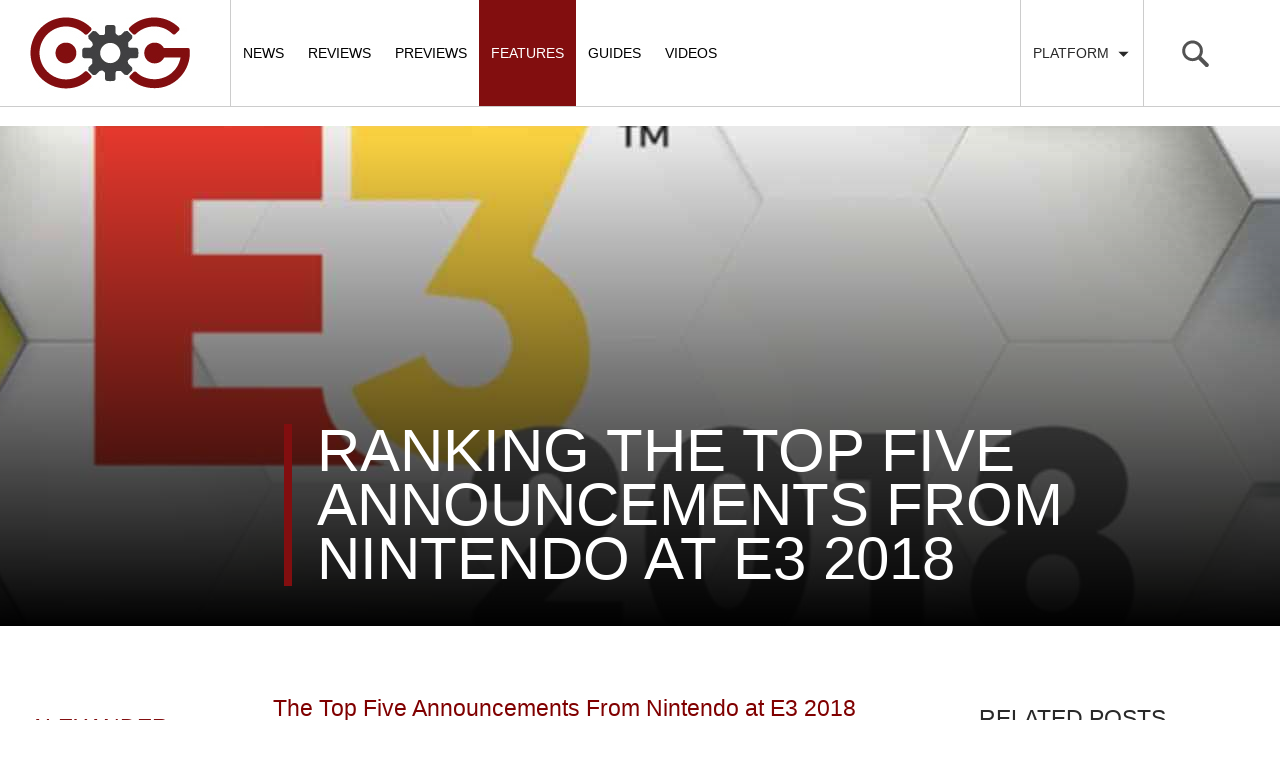

--- FILE ---
content_type: text/html; charset=UTF-8
request_url: https://cogconnected.com/feature/top-five-announces-nintendo-e3-2018/
body_size: 55063
content:

<!doctype html>
<html class="no-js" lang="en-US">
  <head>
    <meta charset="utf-8">
    <meta http-equiv="X-UA-Compatible" content="IE=edge">
    <meta name="viewport" content="width=device-width, initial-scale=1, maximum-scale=1, user-scalable=no, minimal-ui">
    <link rel="alternate" type="application/rss+xml" title="COGconnected Feed" href="https://cogconnected.com/feed/">
    <link rel="apple-touch-icon" sizes="180x180" href="/apple-touch-icon-180x180.png">
    <link rel="icon" type="image/png" href="/favicon-32x32.png" sizes="32x32">
    <link rel="icon" type="image/png" href="/android-chrome-192x192.png" sizes="192x192">
    <link rel="manifest" href="/manifest.json">
    <meta name="msapplication-TileColor" content="#da532c">
    <meta name="msapplication-TileImage" content="/mstile-144x144.png">
    <meta name="theme-color" content="#ffffff">

<meta name='robots' content='index, follow, max-image-preview:large, max-snippet:-1, max-video-preview:-1' />
	<style>img:is([sizes="auto" i], [sizes^="auto," i]) { contain-intrinsic-size: 3000px 1500px }</style>
	
	<!-- This site is optimized with the Yoast SEO Premium plugin v21.5 (Yoast SEO v25.0) - https://yoast.com/wordpress/plugins/seo/ -->
	<title>Ranking The Top Five Announcements From Nintendo at E3 2018 | COGconnected</title>
<link crossorigin data-rocket-preconnect href="https://exhibitsneeze.com" rel="preconnect">
<link crossorigin data-rocket-preconnect href="https://connect.facebook.net" rel="preconnect">
<link crossorigin data-rocket-preconnect href="https://hb.vntsm.com" rel="preconnect">
<link crossorigin data-rocket-preconnect href="https://www.googletagmanager.com" rel="preconnect">
<link crossorigin data-rocket-preconnect href="https://cogconnected-com.disqus.com" rel="preconnect">
<link crossorigin data-rocket-preconnect href="https://securepubads.g.doubleclick.net" rel="preconnect">
<link crossorigin data-rocket-preconnect href="https://cdn.intergient.com" rel="preconnect">
<link crossorigin data-rocket-preconnect href="https://cadmus.script.ac" rel="preconnect">
<link crossorigin data-rocket-preconnect href="https://cdn.brandmetrics.com" rel="preconnect">
<link crossorigin data-rocket-preconnect href="https://z-na.amazon-adsystem.com" rel="preconnect">
<link crossorigin data-rocket-preconnect href="https://www.youtube.com" rel="preconnect">
<link crossorigin data-rocket-preconnect href="https://disqus.com" rel="preconnect"><link rel="preload" data-rocket-preload as="image" href="https://cogconnected.com/wp-content/uploads/2018/06/E3_2018_cover.jpg" fetchpriority="high">
	<meta name="description" content="Nintendo may have had a shorter direct than expected - and with a few omissions we all thought we would see - but they sure ended their conference with a bang! Check out our top five announcements from Nintendo at E3 2018." />
	<link rel="canonical" href="https://cogconnected.com/feature/top-five-announces-nintendo-e3-2018/" />
	<link rel="next" href="https://cogconnected.com/feature/top-five-announces-nintendo-e3-2018/2/" />
	<meta property="og:locale" content="en_US" />
	<meta property="og:type" content="article" />
	<meta property="og:title" content="Ranking The Top Five Announcements From Nintendo at E3 2018" />
	<meta property="og:description" content="Nintendo may have had a shorter direct than expected - and with a few omissions we all thought we would see - but they sure ended their conference with a bang! Check out our top five announcements from Nintendo at E3 2018." />
	<meta property="og:url" content="https://cogconnected.com/feature/top-five-announces-nintendo-e3-2018/" />
	<meta property="og:site_name" content="COGconnected" />
	<meta property="article:publisher" content="https://www.facebook.com/COGconnected" />
	<meta property="article:modified_time" content="2018-06-25T23:37:52+00:00" />
	<meta property="og:image" content="https://cogconnected.com/wp-content/uploads/2018/06/Smash-Bros-Ultimate-feature-min.jpg" />
	<meta property="og:image:width" content="890" />
	<meta property="og:image:height" content="520" />
	<meta property="og:image:type" content="image/jpeg" />
	<meta name="twitter:card" content="summary_large_image" />
	<meta name="twitter:site" content="@COGconnected" />
	<meta name="twitter:label1" content="Est. reading time" />
	<meta name="twitter:data1" content="4 minutes" />
	<script type="application/ld+json" class="yoast-schema-graph">{"@context":"https://schema.org","@graph":[{"@type":"WebPage","@id":"https://cogconnected.com/feature/top-five-announces-nintendo-e3-2018/","url":"https://cogconnected.com/feature/top-five-announces-nintendo-e3-2018/","name":"Ranking The Top Five Announcements From Nintendo at E3 2018 | COGconnected","isPartOf":{"@id":"https://cogconnected.com/#website"},"primaryImageOfPage":{"@id":"https://cogconnected.com/feature/top-five-announces-nintendo-e3-2018/#primaryimage"},"image":{"@id":"https://cogconnected.com/feature/top-five-announces-nintendo-e3-2018/#primaryimage"},"thumbnailUrl":"https://cogconnected.com/wp-content/uploads/2018/06/Smash-Bros-Ultimate-feature-min.jpg","datePublished":"2018-06-13T15:00:13+00:00","dateModified":"2018-06-25T23:37:52+00:00","description":"Nintendo may have had a shorter direct than expected - and with a few omissions we all thought we would see - but they sure ended their conference with a bang! Check out our top five announcements from Nintendo at E3 2018.","breadcrumb":{"@id":"https://cogconnected.com/feature/top-five-announces-nintendo-e3-2018/#breadcrumb"},"inLanguage":"en-US","potentialAction":[{"@type":"ReadAction","target":["https://cogconnected.com/feature/top-five-announces-nintendo-e3-2018/"]}]},{"@type":"ImageObject","inLanguage":"en-US","@id":"https://cogconnected.com/feature/top-five-announces-nintendo-e3-2018/#primaryimage","url":"https://cogconnected.com/wp-content/uploads/2018/06/Smash-Bros-Ultimate-feature-min.jpg","contentUrl":"https://cogconnected.com/wp-content/uploads/2018/06/Smash-Bros-Ultimate-feature-min.jpg","width":890,"height":520,"caption":"Super Smash Bros. Ultimate feature"},{"@type":"BreadcrumbList","@id":"https://cogconnected.com/feature/top-five-announces-nintendo-e3-2018/#breadcrumb","itemListElement":[{"@type":"ListItem","position":1,"name":"Home","item":"https://cogconnected.com/"},{"@type":"ListItem","position":2,"name":"Features"}]},{"@type":"WebSite","@id":"https://cogconnected.com/#website","url":"https://cogconnected.com/","name":"COGconnected","description":"","publisher":{"@id":"https://cogconnected.com/#organization"},"potentialAction":[{"@type":"SearchAction","target":{"@type":"EntryPoint","urlTemplate":"https://cogconnected.com/?s={search_term_string}"},"query-input":{"@type":"PropertyValueSpecification","valueRequired":true,"valueName":"search_term_string"}}],"inLanguage":"en-US"},{"@type":"Organization","@id":"https://cogconnected.com/#organization","name":"COGconnected","url":"https://cogconnected.com/","logo":{"@type":"ImageObject","inLanguage":"en-US","@id":"https://cogconnected.com/#/schema/logo/image/","url":"https://cogconnected.com/wp-content/uploads/2015/10/logo-temp.jpg","contentUrl":"https://cogconnected.com/wp-content/uploads/2015/10/logo-temp.jpg","width":160,"height":72,"caption":"COGconnected"},"image":{"@id":"https://cogconnected.com/#/schema/logo/image/"},"sameAs":["https://www.facebook.com/COGconnected","https://x.com/COGconnected","https://www.instagram.com/COGconnected","https://www.youtube.com/COGConnected"]}]}</script>
	<!-- / Yoast SEO Premium plugin. -->



<link rel="alternate" type="application/rss+xml" title="COGconnected &raquo; Ranking The Top Five Announcements From Nintendo at E3 2018 Comments Feed" href="https://cogconnected.com/feature/top-five-announces-nintendo-e3-2018/feed/" />
<style id='wp-emoji-styles-inline-css' type='text/css'>

	img.wp-smiley, img.emoji {
		display: inline !important;
		border: none !important;
		box-shadow: none !important;
		height: 1em !important;
		width: 1em !important;
		margin: 0 0.07em !important;
		vertical-align: -0.1em !important;
		background: none !important;
		padding: 0 !important;
	}
</style>
<link rel='stylesheet' id='wp-block-library-css' href='https://cogconnected.com/wp-includes/css/dist/block-library/style.min.css?ver=2a3c6f5e8b1d8baae80b62fc3696e5af' type='text/css' media='all' />
<style id='classic-theme-styles-inline-css' type='text/css'>
/*! This file is auto-generated */
.wp-block-button__link{color:#fff;background-color:#32373c;border-radius:9999px;box-shadow:none;text-decoration:none;padding:calc(.667em + 2px) calc(1.333em + 2px);font-size:1.125em}.wp-block-file__button{background:#32373c;color:#fff;text-decoration:none}
</style>
<style id='global-styles-inline-css' type='text/css'>
:root{--wp--preset--aspect-ratio--square: 1;--wp--preset--aspect-ratio--4-3: 4/3;--wp--preset--aspect-ratio--3-4: 3/4;--wp--preset--aspect-ratio--3-2: 3/2;--wp--preset--aspect-ratio--2-3: 2/3;--wp--preset--aspect-ratio--16-9: 16/9;--wp--preset--aspect-ratio--9-16: 9/16;--wp--preset--color--black: #000000;--wp--preset--color--cyan-bluish-gray: #abb8c3;--wp--preset--color--white: #ffffff;--wp--preset--color--pale-pink: #f78da7;--wp--preset--color--vivid-red: #cf2e2e;--wp--preset--color--luminous-vivid-orange: #ff6900;--wp--preset--color--luminous-vivid-amber: #fcb900;--wp--preset--color--light-green-cyan: #7bdcb5;--wp--preset--color--vivid-green-cyan: #00d084;--wp--preset--color--pale-cyan-blue: #8ed1fc;--wp--preset--color--vivid-cyan-blue: #0693e3;--wp--preset--color--vivid-purple: #9b51e0;--wp--preset--gradient--vivid-cyan-blue-to-vivid-purple: linear-gradient(135deg,rgba(6,147,227,1) 0%,rgb(155,81,224) 100%);--wp--preset--gradient--light-green-cyan-to-vivid-green-cyan: linear-gradient(135deg,rgb(122,220,180) 0%,rgb(0,208,130) 100%);--wp--preset--gradient--luminous-vivid-amber-to-luminous-vivid-orange: linear-gradient(135deg,rgba(252,185,0,1) 0%,rgba(255,105,0,1) 100%);--wp--preset--gradient--luminous-vivid-orange-to-vivid-red: linear-gradient(135deg,rgba(255,105,0,1) 0%,rgb(207,46,46) 100%);--wp--preset--gradient--very-light-gray-to-cyan-bluish-gray: linear-gradient(135deg,rgb(238,238,238) 0%,rgb(169,184,195) 100%);--wp--preset--gradient--cool-to-warm-spectrum: linear-gradient(135deg,rgb(74,234,220) 0%,rgb(151,120,209) 20%,rgb(207,42,186) 40%,rgb(238,44,130) 60%,rgb(251,105,98) 80%,rgb(254,248,76) 100%);--wp--preset--gradient--blush-light-purple: linear-gradient(135deg,rgb(255,206,236) 0%,rgb(152,150,240) 100%);--wp--preset--gradient--blush-bordeaux: linear-gradient(135deg,rgb(254,205,165) 0%,rgb(254,45,45) 50%,rgb(107,0,62) 100%);--wp--preset--gradient--luminous-dusk: linear-gradient(135deg,rgb(255,203,112) 0%,rgb(199,81,192) 50%,rgb(65,88,208) 100%);--wp--preset--gradient--pale-ocean: linear-gradient(135deg,rgb(255,245,203) 0%,rgb(182,227,212) 50%,rgb(51,167,181) 100%);--wp--preset--gradient--electric-grass: linear-gradient(135deg,rgb(202,248,128) 0%,rgb(113,206,126) 100%);--wp--preset--gradient--midnight: linear-gradient(135deg,rgb(2,3,129) 0%,rgb(40,116,252) 100%);--wp--preset--font-size--small: 13px;--wp--preset--font-size--medium: 20px;--wp--preset--font-size--large: 36px;--wp--preset--font-size--x-large: 42px;--wp--preset--spacing--20: 0.44rem;--wp--preset--spacing--30: 0.67rem;--wp--preset--spacing--40: 1rem;--wp--preset--spacing--50: 1.5rem;--wp--preset--spacing--60: 2.25rem;--wp--preset--spacing--70: 3.38rem;--wp--preset--spacing--80: 5.06rem;--wp--preset--shadow--natural: 6px 6px 9px rgba(0, 0, 0, 0.2);--wp--preset--shadow--deep: 12px 12px 50px rgba(0, 0, 0, 0.4);--wp--preset--shadow--sharp: 6px 6px 0px rgba(0, 0, 0, 0.2);--wp--preset--shadow--outlined: 6px 6px 0px -3px rgba(255, 255, 255, 1), 6px 6px rgba(0, 0, 0, 1);--wp--preset--shadow--crisp: 6px 6px 0px rgba(0, 0, 0, 1);}:where(.is-layout-flex){gap: 0.5em;}:where(.is-layout-grid){gap: 0.5em;}body .is-layout-flex{display: flex;}.is-layout-flex{flex-wrap: wrap;align-items: center;}.is-layout-flex > :is(*, div){margin: 0;}body .is-layout-grid{display: grid;}.is-layout-grid > :is(*, div){margin: 0;}:where(.wp-block-columns.is-layout-flex){gap: 2em;}:where(.wp-block-columns.is-layout-grid){gap: 2em;}:where(.wp-block-post-template.is-layout-flex){gap: 1.25em;}:where(.wp-block-post-template.is-layout-grid){gap: 1.25em;}.has-black-color{color: var(--wp--preset--color--black) !important;}.has-cyan-bluish-gray-color{color: var(--wp--preset--color--cyan-bluish-gray) !important;}.has-white-color{color: var(--wp--preset--color--white) !important;}.has-pale-pink-color{color: var(--wp--preset--color--pale-pink) !important;}.has-vivid-red-color{color: var(--wp--preset--color--vivid-red) !important;}.has-luminous-vivid-orange-color{color: var(--wp--preset--color--luminous-vivid-orange) !important;}.has-luminous-vivid-amber-color{color: var(--wp--preset--color--luminous-vivid-amber) !important;}.has-light-green-cyan-color{color: var(--wp--preset--color--light-green-cyan) !important;}.has-vivid-green-cyan-color{color: var(--wp--preset--color--vivid-green-cyan) !important;}.has-pale-cyan-blue-color{color: var(--wp--preset--color--pale-cyan-blue) !important;}.has-vivid-cyan-blue-color{color: var(--wp--preset--color--vivid-cyan-blue) !important;}.has-vivid-purple-color{color: var(--wp--preset--color--vivid-purple) !important;}.has-black-background-color{background-color: var(--wp--preset--color--black) !important;}.has-cyan-bluish-gray-background-color{background-color: var(--wp--preset--color--cyan-bluish-gray) !important;}.has-white-background-color{background-color: var(--wp--preset--color--white) !important;}.has-pale-pink-background-color{background-color: var(--wp--preset--color--pale-pink) !important;}.has-vivid-red-background-color{background-color: var(--wp--preset--color--vivid-red) !important;}.has-luminous-vivid-orange-background-color{background-color: var(--wp--preset--color--luminous-vivid-orange) !important;}.has-luminous-vivid-amber-background-color{background-color: var(--wp--preset--color--luminous-vivid-amber) !important;}.has-light-green-cyan-background-color{background-color: var(--wp--preset--color--light-green-cyan) !important;}.has-vivid-green-cyan-background-color{background-color: var(--wp--preset--color--vivid-green-cyan) !important;}.has-pale-cyan-blue-background-color{background-color: var(--wp--preset--color--pale-cyan-blue) !important;}.has-vivid-cyan-blue-background-color{background-color: var(--wp--preset--color--vivid-cyan-blue) !important;}.has-vivid-purple-background-color{background-color: var(--wp--preset--color--vivid-purple) !important;}.has-black-border-color{border-color: var(--wp--preset--color--black) !important;}.has-cyan-bluish-gray-border-color{border-color: var(--wp--preset--color--cyan-bluish-gray) !important;}.has-white-border-color{border-color: var(--wp--preset--color--white) !important;}.has-pale-pink-border-color{border-color: var(--wp--preset--color--pale-pink) !important;}.has-vivid-red-border-color{border-color: var(--wp--preset--color--vivid-red) !important;}.has-luminous-vivid-orange-border-color{border-color: var(--wp--preset--color--luminous-vivid-orange) !important;}.has-luminous-vivid-amber-border-color{border-color: var(--wp--preset--color--luminous-vivid-amber) !important;}.has-light-green-cyan-border-color{border-color: var(--wp--preset--color--light-green-cyan) !important;}.has-vivid-green-cyan-border-color{border-color: var(--wp--preset--color--vivid-green-cyan) !important;}.has-pale-cyan-blue-border-color{border-color: var(--wp--preset--color--pale-cyan-blue) !important;}.has-vivid-cyan-blue-border-color{border-color: var(--wp--preset--color--vivid-cyan-blue) !important;}.has-vivid-purple-border-color{border-color: var(--wp--preset--color--vivid-purple) !important;}.has-vivid-cyan-blue-to-vivid-purple-gradient-background{background: var(--wp--preset--gradient--vivid-cyan-blue-to-vivid-purple) !important;}.has-light-green-cyan-to-vivid-green-cyan-gradient-background{background: var(--wp--preset--gradient--light-green-cyan-to-vivid-green-cyan) !important;}.has-luminous-vivid-amber-to-luminous-vivid-orange-gradient-background{background: var(--wp--preset--gradient--luminous-vivid-amber-to-luminous-vivid-orange) !important;}.has-luminous-vivid-orange-to-vivid-red-gradient-background{background: var(--wp--preset--gradient--luminous-vivid-orange-to-vivid-red) !important;}.has-very-light-gray-to-cyan-bluish-gray-gradient-background{background: var(--wp--preset--gradient--very-light-gray-to-cyan-bluish-gray) !important;}.has-cool-to-warm-spectrum-gradient-background{background: var(--wp--preset--gradient--cool-to-warm-spectrum) !important;}.has-blush-light-purple-gradient-background{background: var(--wp--preset--gradient--blush-light-purple) !important;}.has-blush-bordeaux-gradient-background{background: var(--wp--preset--gradient--blush-bordeaux) !important;}.has-luminous-dusk-gradient-background{background: var(--wp--preset--gradient--luminous-dusk) !important;}.has-pale-ocean-gradient-background{background: var(--wp--preset--gradient--pale-ocean) !important;}.has-electric-grass-gradient-background{background: var(--wp--preset--gradient--electric-grass) !important;}.has-midnight-gradient-background{background: var(--wp--preset--gradient--midnight) !important;}.has-small-font-size{font-size: var(--wp--preset--font-size--small) !important;}.has-medium-font-size{font-size: var(--wp--preset--font-size--medium) !important;}.has-large-font-size{font-size: var(--wp--preset--font-size--large) !important;}.has-x-large-font-size{font-size: var(--wp--preset--font-size--x-large) !important;}
:where(.wp-block-post-template.is-layout-flex){gap: 1.25em;}:where(.wp-block-post-template.is-layout-grid){gap: 1.25em;}
:where(.wp-block-columns.is-layout-flex){gap: 2em;}:where(.wp-block-columns.is-layout-grid){gap: 2em;}
:root :where(.wp-block-pullquote){font-size: 1.5em;line-height: 1.6;}
</style>
<link data-minify="1" rel='stylesheet' id='sage_css-css' href='https://cogconnected.com/wp-content/cache/min/1/wp-content/themes/cog/dist/styles/main.css?ver=1768001000' type='text/css' media='all' />
<script data-minify="1" type="text/javascript" src="https://cogconnected.com/wp-content/cache/min/1/wp-content/themes/cog/dist/scripts/jquery.js?ver=1768001000" id="jquery-js"></script>
<script>window.jQuery || document.write('<script data-minify="1" src="https://cogconnected.com/wp-content/cache/min/1/wp-content/themes/cog/dist/scripts/jquery.js?ver=1768001000"><\/script>')</script>
<script type="text/javascript" src="https://cogconnected.com/wp-content/plugins/sticky-menu-or-anything-on-scroll/assets/js/jq-sticky-anything.min.js?ver=2.1.1" id="stickyAnythingLib-js"></script>
<link rel="https://api.w.org/" href="https://cogconnected.com/wp-json/" /><link rel="EditURI" type="application/rsd+xml" title="RSD" href="https://cogconnected.com/xmlrpc.php?rsd" />

<link rel='shortlink' href='https://cogconnected.com/?p=186505' />
<link rel="alternate" title="oEmbed (JSON)" type="application/json+oembed" href="https://cogconnected.com/wp-json/oembed/1.0/embed?url=https%3A%2F%2Fcogconnected.com%2Ffeature%2Ftop-five-announces-nintendo-e3-2018%2F" />
<link rel="alternate" title="oEmbed (XML)" type="text/xml+oembed" href="https://cogconnected.com/wp-json/oembed/1.0/embed?url=https%3A%2F%2Fcogconnected.com%2Ffeature%2Ftop-five-announces-nintendo-e3-2018%2F&#038;format=xml" />
<style>
.ai-viewports                 {--ai: 1;}
.ai-viewport-3                { display: none !important;}
.ai-viewport-2                { display: none !important;}
.ai-viewport-1                { display: inherit !important;}
.ai-viewport-0                { display: none !important;}
@media (min-width: 768px) and (max-width: 979px) {
.ai-viewport-1                { display: none !important;}
.ai-viewport-2                { display: inherit !important;}
}
@media (max-width: 767px) {
.ai-viewport-1                { display: none !important;}
.ai-viewport-3                { display: inherit !important;}
}
</style>
<!-- Connatix Head - Zergnet - Disqus -->
<script>!function(n){if(!window.cnx){window.cnx={},window.cnx.cmd=[];var t=n.createElement('iframe');t.src='javascript:false'; t.display='none',t.onload=function(){var n=t.contentWindow.document,c=n.createElement('script');c.src='//cd.connatix.com/connatix.player.js?cid=4365281d-b376-11e9-b4d2-06948452ae1a',c.setAttribute('async','1'),c.setAttribute('type','text/javascript'),n.body.appendChild(c)},n.head.appendChild(t)}}(document);</script><!-- Venatus Head -->
<!-- Venatus -->
<script src="https://hb.vntsm.com/v4/live/vms/sites/cogconnected.com/index.js"></script>

<script>
self.__VM = self.__VM || [];
self.__VM.push(function (admanager, scope) {
     scope.Config.get('mpu').addNodeProvider('.mpu');
     scope.Config.get('double_mpu').addNodeProvider('.double-mpu');
     scope.Config.get('billboard').addNodeProvider('.billboard');
     scope.Config.get('mobile_banner').addNodeProvider('.mobile-banner');
     scope.Config.get("mobile_banner","top_banner",{sizes:"300x50,320x50"}).display("top");
     scope.Config.get("skyscraper").displayMany(["slot-1","slot-2","slot-3"]);
     scope.Config.get('desktop_takeover').display('desktop-takeover');
     scope.Config.get('video').display('vm-av');
});
</script>
<!-- / Venatus --><!-- Google tag (gtag.js) -->
<script async src="https://www.googletagmanager.com/gtag/js?id=G-W0KX9TWLT6"></script>
<script>
  window.dataLayer = window.dataLayer || [];
  function gtag(){dataLayer.push(arguments);}
  gtag('js', new Date());

  gtag('config', 'G-W0KX9TWLT6');
</script>
  <style id="rocket-lazyrender-inline-css">[data-wpr-lazyrender] {content-visibility: auto;}</style><meta name="generator" content="WP Rocket 3.19.0.1" data-wpr-features="wpr_minify_js wpr_preconnect_external_domains wpr_automatic_lazy_rendering wpr_oci wpr_minify_css wpr_preload_links wpr_host_fonts_locally wpr_desktop" /></head>  <body class="wp-singular feature-template-default single single-feature postid-186505 wp-theme-cog top-five-announces-nintendo-e3-2018 sidebar-primary">

<!-- Google Tag Manager (noscript) -->
<noscript><iframe src="https://www.googletagmanager.com/ns.html?id=GTM-K7GN9ZW"
height="0" width="0" style="display:none;visibility:hidden"></iframe></noscript>
<!-- End Google Tag Manager (noscript) -->

  <div  id="fb-root"></div>
<script>(function(d, s, id) {
  var js, fjs = d.getElementsByTagName(s)[0];
  if (d.getElementById(id)) return;
  js = d.createElement(s); js.id = id;
  js.src = "//connect.facebook.net/en_US/sdk.js#xfbml=1&version=v2.3&appId=131781793545";
  fjs.parentNode.insertBefore(js, fjs);
}(document, 'script', 'facebook-jssdk'));</script>
    <!--[if lt IE 9]>
      <div class="alert alert-warning">
        You are using an <strong>outdated</strong> browser. Please <a href="http://browsehappy.com/">upgrade your browser</a> to improve your experience.      </div>
    <![endif]-->
    <svg display="none" width="0" height="0" version="1.1" xmlns="http://www.w3.org/2000/svg" xmlns:xlink="http://www.w3.org/1999/xlink">
<defs>
<symbol id="icon-angle-left" viewBox="0 0 366 1024">
	<title>angle-left</title>
	<path class="path1" d="M358.286 310.857q0 7.429-5.714 13.143l-224.571 224.571 224.571 224.571q5.714 5.714 5.714 13.143t-5.714 13.143l-28.571 28.571q-5.714 5.714-13.143 5.714t-13.143-5.714l-266.286-266.286q-5.714-5.714-5.714-13.143t5.714-13.143l266.286-266.286q5.714-5.714 13.143-5.714t13.143 5.714l28.571 28.571q5.714 5.714 5.714 13.143z"></path>
</symbol>
<symbol id="icon-angle-right" viewBox="0 0 366 1024">
	<title>angle-right</title>
	<path class="path1" d="M340 548.571q0 7.429-5.714 13.143l-266.286 266.286q-5.714 5.714-13.143 5.714t-13.143-5.714l-28.571-28.571q-5.714-5.714-5.714-13.143t5.714-13.143l224.571-224.571-224.571-224.571q-5.714-5.714-5.714-13.143t5.714-13.143l28.571-28.571q5.714-5.714 13.143-5.714t13.143 5.714l266.286 266.286q5.714 5.714 5.714 13.143z"></path>
</symbol>
<symbol id="icon-xb" viewBox="0 0 1024 1024">
  <title>xb</title>
  <path class="path1" d="M512 1024c-282.318 0-512-229.685-512-512s229.682-512 512-512c282.315 0 511.997 229.682 511.997 512s-229.682 512-511.997 512zM512 75.013c-240.954 0-436.987 196.030-436.987 436.987s196.033 436.987 436.987 436.987c240.954 0 436.984-196.030 436.984-436.987s-196.027-436.987-436.984-436.987zM319.239 227.302c-0.352 0.263-0.62 0.563-0.943 0.828 1.965-2.069 4.792-4.302 6.647-5.516 54.217-35.239 116.859-54.085 186.368-54.085 65.008 0 125.907 17.96 177.888 49.186 3.765 2.236 14.048 9.287 19.362 15.695v0.023c-50.158-55.291-197.573 63.346-197.573 63.346-50.986-39.304-97.881-66.087-132.797-75.619-29.177-7.992-49.367-1.316-58.952 6.142zM765.351 279.574c-1.532-1.691-3.2-3.28-4.734-5.032-12.683-13.915-28.271-17.282-42.319-16.364-12.787 4.007-71.874 25.303-144.695 94.055 0 0 81.972 79.713 132.179 161.203 50.146 81.487 80.134 145.529 61.704 234.419 55.966-61.517 90.1-143.244 90.1-232.994 0-90.829-34.971-173.503-92.235-235.288zM640.232 548.237c-22.236-24.953-55.319-60.706-99.012-104.153-9.556-9.504-19.651-19.411-30.256-29.668 0 0-15.963 15.961-36.748 36.961v-0.032c-26.598 26.869-61.081 61.923-80.218 82.382-34.085 36.364-131.723 150.592-137.217 214.633 0 0-21.725-50.796 25.952-167.955 31.148-76.589 125.261-191.592 164.562-229.064 0 0-35.914-39.518-80.974-66.819l-0.271-0.078c0 0-0.511-0.404-1.321-0.915-21.67-12.922-45.331-22.879-68.106-24.198-23.26 1.642-37.983 18.655-37.983 18.655-58.121 61.967-93.683 145.257-93.683 236.892 0 191.269 155.061 346.359 346.353 346.359 101.519 0 192.862-43.776 256.228-113.362-0.035-0.107-7.296-45.767-53.894-111.262-10.958-15.34-50.989-63.236-73.412-88.377z"></path>
</symbol>
<symbol id="icon-ps" viewBox="0 0 1024 1024">
  <title>ps</title>
  <path class="path1" d="M512 1024c-282.318 0-512-229.685-512-512s229.682-512 512-512c282.315 0 511.997 229.685 511.997 512 0.003 282.315-229.682 512-511.997 512zM512 75.013c-240.954 0-436.987 196.033-436.987 436.987s196.033 436.984 436.987 436.984c240.954 0 436.984-196.030 436.984-436.984 0.003-240.954-196.027-436.987-436.984-436.987zM409.532 735.398c2.966 0.932 5.938 1.852 8.964 2.721 6.079 2.074 12.219 3.924 18.358 5.9 2.663 0.915 5.346 1.728 8.049 2.597 2.054 0.591 4.108 1.16 6.2 1.688 2.602 1.018 5.185 2.034 7.764 3.153 1.324 0.141 3.987 0.427 5.309 0.548l-0.202 1.18c4.209 0.793 8.335 2.034 12.42 3.353 4.677 1.567 9.374 3.174 14.253 4.108l-0.101 1.241c1.301 0.121 3.924 0.387 5.242 0.508 2.646 1.039 5.309 1.997 7.992 2.989 5.534 1.443 10.958 3.315 16.408 5.063 5.713 1.953 11.468 4.879 17.689 3.419-1.14 0.995-2.317 1.971-3.517 2.885 1.342-0.081 4.007-0.245 5.326-0.343-1.14-12.565-0.591-25.23-0.71-37.859 0.046-146.991-0.078-293.986 0.061-440.974-0.756-9.841 2.198-19.783 9.206-26.881 1.059-0.687 3.133-2.092 4.186-2.784 16.448-3.335 33 10.006 34.22 26.509 0.343 0 1.036 0 1.365-0.017 0.975 20.005 0.545 40.011 0.649 60.016-0.084 50.521 0.164 101.028-0.141 151.544l1.887-0.138-0.101 2.703c0.917-0.263 2.784-0.77 3.719-1.016l0.061 1.971c2.501 0.894 5.043 1.852 7.585 2.767 7.196 2.969 14.757 4.778 22.123 7.279 18.883 1.076 39.518 4.126 56.886-5.392 0.508-0.040 1.544-0.095 2.051-0.141 1.021-0.669 3.050-2.034 4.068-2.703 2.868-1.87 5.736-3.803 8.621-5.695 2.478-2.297 4.936-4.613 7.377-6.95 0.531-0.73 1.544-2.216 2.051-2.966l0.655 0.040c0.591-0.69 1.751-2.097 2.34-2.787 1.691-2.458 3.416-4.916 5.043-7.418l0.467-0.366c0.75-1.22 2.253-3.664 2.986-4.899l0.179-1.526c1.613-2.683 3.116-5.427 4.518-8.214 1.016-2.807 1.973-5.632 3.026-8.416 1.16-4.045 2.4-8.096 3.984-11.973 0.389-3.823 0.692-7.628 0.981-11.428l1.336 0.427c0.225-4.553 0.49-9.108 0.857-13.644 2.992-21.918 0.147-44.059-1.076-66.015l-1.402 0.179c-0.141-4.755-0.407-9.515-0.632-14.25-0.343-0.040-1.016-0.101-1.342-0.141-1.117-8.95-4.512-17.342-7.054-25.943-1.258-2.663-2.478-5.306-3.725-7.972-0.868-2.297-1.685-4.613-2.435-6.95l-0.756 0.303c-1.258-2.461-2.542-4.899-3.82-7.317-4.818-7.565-10.453-14.518-16.044-21.491l-1.342 0.877c0.061-0.47 0.185-1.405 0.248-1.89-8.52-7.522-16.512-15.738-26.292-21.676-2.418-1.668-4.859-3.315-7.296-4.942-4.835-2.683-9.677-5.363-14.149-8.618-0.467 0.020-1.425 0.081-1.887 0.124-3.422-1.991-6.898-3.866-10.398-5.715-3.329-1.463-6.644-2.986-9.957-4.533-2.175-0.831-4.351-1.708-6.549-2.519-2.582-1.122-5.161-2.219-7.726-3.335-2.784-0.975-5.551-1.988-8.318-2.989-1.973-0.73-3.944-1.419-5.917-2.112-2.807-1.076-5.652-2.054-8.436-3.090-3.921-1.22-7.85-2.458-11.711-3.8-5.551-1.445-10.961-3.355-16.388-5.144-4.74-1.523-9.455-3.087-14.273-4.25-2.565-0.952-5.127-1.87-7.625-2.845-1.483-0.179-4.429-0.534-5.894-0.692l0.101-1.624c-2.383-0.222-4.76-0.467-7.118-0.713-6.688-2.908-13.846-4.512-20.883-6.321-7.519-2.233-15.003-4.717-22.749-6.018l0.182-0.894c-5.245-0.609-10.329-1.991-15.433-3.188-2.706-0.897-5.366-1.852-8.009-2.845-2.724-0.392-5.45-0.736-8.153-1.079-6.14-1.933-12.524-2.845-18.58-5-2.623-0.289-5.245-0.591-7.85-0.877-3.494-1.541-7.317-1.852-11.079-2.155 0.257 189.105 0.113 378.243 0.075 567.383zM379.053 513.428c-2.542 0.666-5.063 1.422-7.565 2.256-2.683 0.952-5.387 1.893-8.073 2.807-2.539 0.975-5.081 1.91-7.602 2.908-4.942 1.503-9.798 3.252-14.68 4.936-3.211 1.264-6.486 2.377-9.697 3.601-5.164 1.832-10.285 3.86-15.655 4.997l0.222 0.981c-2.461 0.609-4.899 1.241-7.32 1.91-3.416 1.301-6.792 2.683-10.124 4.209-1.099 0.179-3.315 0.545-4.411 0.727-5.288 2.377-10.776 4.27-16.243 6.125-6.549 2.478-13.234 4.576-19.639 7.397-1.18 0.225-3.54 0.71-4.717 0.952-3.234 1.489-6.567 2.726-9.902 3.967-2.155 0.733-4.31 1.466-6.486 2.175-6.486 2.424-13.073 4.593-19.538 7.077-2.074 0.687-4.149 1.402-6.2 2.152-0.894 0.225-2.683 0.649-3.557 0.88-2.216 1.076-4.411 2.193-6.567 3.329-1.402 0.081-4.23 0.263-5.632 0.346l0.141 1.365c-5.834 1.645-11.566 3.719-17.097 6.215-2.219 0.84-4.434 1.714-6.65 2.608-3.312 1.584-6.647 3.104-10.043 4.547-4.207 2.158-8.416 4.256-12.746 6.142l-0.346 1.645c-0.915-0.095-2.724-0.343-3.638-0.467l0.040 1.627c-3.679 1.87-7.239 3.961-10.733 6.183-6.183 4.126-11.448 9.371-16.001 15.205-3.742 9.152-3.679 20.029 0.323 29.094 2.115 2.747 4.27 5.49 6.428 8.22 3.335 2.963 6.668 5.935 10.084 8.803 3.373 2.031 6.809 4.005 10.268 5.894 1.056 0.655 3.151 1.953 4.186 2.585 0.548 0.020 1.647 0.061 2.219 0.081 1.994 1.117 4.007 2.216 6.039 3.272 3.453 1.122 6.872 2.299 10.326 3.335 6.365 2.196 12.729 4.472 19.336 5.814l-0.182 1.2c2.418 0.222 4.838 0.49 7.259 0.753 2.683 0.978 5.427 1.87 8.153 2.787 2.602 0.424 5.205 0.894 7.787 1.422 3.335 1.218 6.872 1.624 10.369 2.256 3.416 1.157 6.994 1.567 10.571 1.991l0.958 0.894c1.607 0.023 4.838 0.084 6.466 0.124 1.443-3.702 3.070-0.591 3.739 1.852 5.998 0.199 11.973 0.528 17.971 0.831l-0.364 1.466c7.888 0.222 15.776 0.467 23.664 0.874 13.459 1.832 27.163 1.036 40.703 0.612 7.949-1.362 16.059-1.076 24.111-1.321l-0.652-1.443c6.809-0.326 13.621-0.793 20.453-0.897l0.020-1.18c5.531-0.447 10.998-1.382 16.425-2.519-0.242-21.858-0.081-43.733-0.121-65.59-2.784 0.289-5.591 0.537-8.376 0.793l0.061 1.994c-0.975 0.023-2.928 0.061-3.906 0.084-4.307 2.008-8.739 3.716-13.191 5.361-2.807 0.897-5.591 1.855-8.378 2.787-2.599 1.016-5.205 2.011-7.764 3.067-3.052 0.935-6.039 1.973-9.068 2.931-2.464 1.056-4.922 2.155-7.363 3.272-1.14 0.225-3.396 0.69-4.533 0.915-8.13 3.231-16.589 6.076-25.453 5.938l0.528 1.443c-15.104 0.773-30.253 1.039-45.337 0.023l0.548-1.16c-3.151-0.548-6.281-1.117-9.351-1.93-2.4-1.056-4.798-2.095-7.219-3.067l0.245-0.917c-0.669-0.73-2.051-2.216-2.744-2.946l-1.829 0.121c0.773-3.13 1.728-6.2 2.724-9.253 2.175-1.503 4.31-3.029 6.486-4.533 2.663-1.342 5.306-2.703 7.969-4.065 9.273-3.11 18.237-7.296 27.853-9.293l0.101-0.998c3.762-0.975 7.421-2.334 10.917-4.025 1.301-0.141 3.924-0.407 5.225-0.525l-0.162-1.324c3.234-0.935 6.405-1.994 9.596-3.093 2.337-0.687 4.677-1.319 7.054-1.91l-0.326-0.992c2.421-0.615 4.818-1.301 7.216-2.034 3.029-1.082 6.062-2.152 9.149-3.093v-1.241c1.321-0.141 4.005-0.421 5.329-0.568 8.476-3.719 17.403-6.238 25.981-9.714 0.837-0.164 2.504-0.467 3.335-0.632 2.219-1.099 4.455-2.198 6.67-3.312 1.14-0.202 3.416-0.615 4.576-0.816 4.23-1.988 8.681-3.453 13.214-4.553 0.488-24.803 0.124-49.624 0.242-74.428-1.584 0.017-4.737 0.058-6.321 0.081l0.219 1.601zM654.698 546.506l0.467 1.402c-6.114 0.179-12.233 0.563-18.335 0.874l0.265 1.443c-3.86 0.265-7.726 0.568-11.552 0.897-3.306 1.016-6.644 1.849-9.957 2.761-3.477 0.427-6.93 0.958-10.228 2.074-7.686 1.607-15.349 3.477-22.692 6.284-1.402 0.265-4.25 0.773-5.652 1.036-4.227 1.849-8.638 3.312-13.231 3.906-0.998 2.825-1.691 5.73-1.489 8.762 0.202 23.032 0.061 46.093 0.040 69.122 4.988-0.894 9.804-2.519 14.437-4.573 2.051-0.612 4.131-1.264 6.183-1.913 3.54-1.243 7.017-2.643 10.453-4.149 0.992-0.202 2.986-0.649 3.984-0.851 5.387-2.236 10.938-4.062 16.442-5.978 2.585-0.992 5.19-1.887 7.833-2.744 3.477-1.258 6.947-2.501 10.47-3.696 1.91-0.756 3.843-1.509 5.793-2.222 3.050-0.935 6.142-1.645 9.253-2.317 0.040-0.467 0.078-1.443 0.101-1.91 5.871-0.71 11.428-2.79 16.956-4.818 3.494-1.206 6.91-2.582 10.283-4.108 1.042-0.164 3.116-0.444 4.131-0.591 2.62-1.2 5.286-2.259 7.992-3.292 5.47-1.832 10.914-3.765 16.411-5.629 5.444-1.714 11.056-2.827 16.506-4.659 4.068-0.303 8.171-0.508 12.285-0.733 10.182-2.807 20.877-1.177 31.304-1.278l-0.326 1.319c4.518 0.208 9.198 0 13.422 1.893 2.216 0.874 4.434 1.769 6.688 2.597 5.349 2.689 7.732 8.113 4.841 13.664-0.756 0.413-2.259 1.2-2.986 1.607-0.568 0.816-1.731 2.441-2.299 3.234l-1.731-0.164c-2.969 1.95-6.102 3.679-9.59 4.475l0.058 0.793c-5.245 1.443-10.352 3.329-15.412 5.326-2.418 0.669-4.835 1.284-7.273 1.849l0.118 0.975c-1.567 0.467-4.717 1.402-6.301 1.87-9.703 3.459-19.498 6.627-28.993 10.614-1.122 0.182-3.353 0.545-4.492 0.753-2.323 1.119-4.654 2.259-6.976 3.355-0.733 0.141-2.198 0.407-2.926 0.545-2.181 0.791-4.333 1.564-6.509 2.34-8.621 3.234-17.282 6.344-25.983 9.29-3.335 1.163-6.61 2.4-9.861 3.722-2.112 0.632-4.227 1.321-6.327 2.034-2.074 0.753-4.103 1.526-6.137 2.34-3.416 1.18-6.792 2.377-10.164 3.641-5.107 1.728-10.144 3.641-15.288 5.182l0.017 1.342c-2.706 0.182-5.387 0.369-8.047 0.591l0.179 1.425c-3.679 0.992-7.259 2.276-10.813 3.615-4.27 1.469-8.52 2.969-12.752 4.498-4.835 1.665-9.59 3.474-14.478 4.98-3.37 1.872-8.491 1.769-10.363 5.511-0.164 23.99 0.078 48.003-0.124 72.010 10.144-1.705 19.434-6.425 29.171-9.556 4.498-1.708 9.033-3.335 13.563-4.98 2.097-0.695 4.163-1.425 6.261-2.155 5.47-1.956 10.938-3.924 16.388-5.958 4.795-1.668 9.556-3.517 14.397-5.104 2.135-0.837 4.287-1.624 6.486-2.377 11.705-3.866 23.029-8.987 35.028-11.973l-0.101-0.877c2.424-0.669 4.841-1.382 7.236-2.132 3.358-1.301 6.67-2.663 9.968-4.129 1.111-0.202 3.376-0.591 4.512-0.773 3.252-1.549 6.604-2.827 10.003-4.048 2.092-0.73 4.186-1.422 6.301-2.112 2.602-1.033 5.245-2.014 7.888-3.009 2.767-0.975 5.528-1.973 8.341-2.888 6.558-2.461 13.191-4.717 19.74-7.259 2.135-0.73 4.287-1.463 6.44-2.216 3.298-1.16 6.569-2.357 9.804-3.719 1.154-0.309 3.477-0.9 4.631-1.203 2.028-0.874 4.062-1.728 6.119-2.519 3.399-1.14 6.745-2.32 10.121-3.517 14.053-5.268 28.367-9.922 42.377-15.349 2.011-0.692 4.045-1.405 6.059-2.115 5.736-2.014 11.226-4.576 16.714-7.198 11.382-5.773 22.484-12.279 32.025-20.857 0.545-0.692 1.639-2.077 2.193-2.761l0.568-0.046c0.563-0.669 1.708-1.973 2.276-2.62 1.016-1.607 2.034-3.211 3.070-4.801 3.658-6.385 3.534-13.762 3.205-20.877-1.194-1.87-2.395-3.742-3.595-5.574 0-0.531-0.017-1.567-0.040-2.074-0.857-0.952-2.542-2.839-3.399-3.777-1.235-1.633-2.478-3.257-3.679-4.885l-1.544-0.078-0.017-2.395c-0.591-0.066-1.786-0.185-2.377-0.248-3.944-3.477-8.277-6.425-12.441-9.579-0.756 0.061-2.259 0.202-2.992 0.271l-0.265-2.729c-0.655 0.084-1.988 0.268-2.643 0.346-2.643-1.298-5.326-2.461-7.992-3.598-2.317-1.076-4.616-2.129-6.893-3.151-8.436-2.62-16.483-6.503-25.173-8.194l0.046-0.773c-6.852-1.627-13.445-4.475-20.516-5.003l0.124-1.241c-3.009-0.366-6.018-0.733-9.010-1.14-7.259-2.683-15.101-2.807-22.42-5.161-5.713-0.444-11.428-0.716-17.135-0.917l0.609-1.359c-3.984-0.289-7.951-0.531-11.878-1.241-9.449-0.84-18.984-0.655-28.355-2.198-10.617-0.591-21.249 0.101-31.86-0.303l0.349 1.382c-11.826-0.208-23.574 1.241-35.311 2.418z"></path>
</symbol>
<symbol id="icon-pc" viewBox="0 0 1024 1024">
  <title>pc</title>
  <path class="path1" d="M511.997 1024c-282.315 0-511.997-229.685-511.997-512s229.682-512 511.997-512c282.321 0 512.003 229.682 512.003 512s-229.685 512-512.003 512zM511.997 75.013c-240.954 0-436.984 196.030-436.984 436.987s196.030 436.987 436.984 436.987c240.96 0 436.99-196.030 436.99-436.987s-196.030-436.987-436.99-436.987zM839.577 627.549v-340.54c0-26.082-21.217-47.305-47.31-47.305h-555.894c-26.079 0-47.305 21.217-47.305 47.305v348.832c0 0.179 0.017 0.381 0.017 0.565v63.274c-0.006 0.245-0.017 0.496-0.017 0.756v3.477c0 0.242 0.017 0.485 0.017 0.753v0.874h0.035c0.857 22.259 19.16 40.037 41.627 40.037h211.047c-0.378 9.359-5.586 51.808-68.989 59.777h2.034c-10.008 0-18.127 8.116-18.127 18.136 0 10.006 8.11 18.133 18.127 18.133h277.982c10.014 0 18.139-8.113 18.139-18.133 0-10.011-8.125-18.136-18.139-18.136h3.044c-63.401-7.969-68.623-50.418-68.983-59.777h211.047c22.455 0 40.758-17.778 41.632-40.037h0.058v-77.996l-0.040 0.006zM514.331 722.060c-12.775 0-23.133-10.363-23.133-23.136s10.358-23.133 23.133-23.133c12.781 0 23.142 10.36 23.142 23.133s-10.363 23.136-23.142 23.136zM800.57 635.844c0 4.57-3.73 8.289-8.306 8.289h-555.891c-4.57 0-8.289-3.719-8.289-8.289v-348.835c0-4.57 3.719-8.289 8.289-8.289h555.894c4.576 0 8.306 3.719 8.306 8.289v348.835z"></path>
</symbol>
<symbol id="icon-ps4" viewBox="0 0 1024 1024">
  <title>ps4</title>
  <path class="path1" d="M759.447 212.759c6.61-1.010 13.271-1.933 19.852-3.52 3.895 1.327 7.934 2.279 12.115 2.827 4.587 1.991 9.033 4.385 13.243 7.242 0.692 0.721 2.080 2.193 2.773 2.914 2.507 3.231 5.049 6.549 7.527 9.896 1.267 4.645 2.683 9.232 4.013 13.935 0.401 0.029 1.212 0.087 1.619 0.115 1.408 127.031 0 254.063 0.721 381.094 37.529 0.603 75.071 0.196 112.603 0.26-0.176 1.212-0.462 3.606-0.638 4.818l2.975 0.113c-0.176 17.403-0.061 34.8-0.237 52.194-38.167 1.042-76.337-0.26-114.507 0.692-0.661 18.984-0.029 37.968-0.49 56.952-37.359 0.551-74.719-0.058-112.058 0.289-0.692-1.036-2.074-3.116-2.738-4.152 0.314-17.717 0.721-35.49-0.378-53.199-200.486-0.519-400.941 0-601.427-0.26-10.156-0.029-20.542-0.407-29.544-5.594l-2.709 0.084c-5.511-4.244-9.579-9.838-12.983-15.784 0.199-5.107 0.545-10.21 1.096-15.294 2.853-4.007 5.77-7.957 8.742-11.915 4.988-4.558 10.037-9.088 15.259-13.416 9.636-5.594 19.071-11.598 28.739-17.192 3.805-2.542 7.585-5.196 11.338-7.905 0.952 0.113 2.885 0.314 3.837 0.433l0.199-2.429c7.62-4.469 15.089-9.229 22.821-13.499l0.375-2.048 3.404 0.692 0.176-3.462c1.010 0.115 3.087 0.317 4.097 0.43 1.327-1.122 3.981-3.373 5.309-4.501 3.292-1.757 6.693-3.491 10.127-5.164l0.202-2.51c1.241 0.176 3.722 0.522 4.965 0.692l0.26-2.452c5.623-3.26 11.162-6.665 16.734-10.069 3.26-2.048 6.665-4.068 10.066-5.969l0.202-0.84c5.11-2.799 10.158-5.77 15.207-8.768 1.267-0.868 3.837-2.542 5.135-3.376 4.065-2.395 8.107-4.85 12.175-7.299 6.867-4.039 13.56-8.367 20.484-12.406 4.905-3.001 9.781-6.148 14.426-9.579 0.664-0.061 1.933-0.144 2.568-0.202 4.706-3.921 9.925-7.152 15.438-9.925l0.317-0.894c8.655-4.876 17.135-10.069 25.501-15.461 5.77-3.462 11.569-6.924 17.051-10.88l2.683 0.029c1.385-1.241 4.126-3.667 5.482-4.873 3.751-2.164 7.386-4.388 11.162-6.61 6.838-4.27 13.675-8.54 20.657-12.666 3.318-2.020 6.722-4.068 10.184-6.001l0.087-2.337c1.356 0.202 4.097 0.664 5.479 0.866l-0.173-2.568c4.703-2.51 9.377-5.049 14.166-7.501l0.058-1.039c6.693-3.722 13.214-7.732 19.474-12.204 0.952 0 2.801-0.058 3.751-0.058l0.087-2.020c3.491-2.193 7.097-4.414 10.588-6.722l2.279 0.029c1.212-0.952 3.667-2.856 4.876-3.837l0.375-1.933c0.92 0.058 2.741 0.144 3.635 0.173 3.001-2.337 6.174-4.645 9.377-6.838 5.799-3.231 11.569-6.607 16.791-10.819 0.866 0.087 2.654 0.202 3.546 0.289l0.407-2.048c12.406-6.924 24.065-15.089 36.381-22.158 6.667-4.126 13.297-8.367 19.965-12.637 9.98-5.655 20.112-11.194 29.166-18.32 0.638 0 1.904-0.029 2.542-0.058 4.558-3.491 9.405-6.607 14.336-9.607 7.071-4.212 14.053-8.511 20.805-13.271l3.404 0.317c0.118-0.577 0.349-1.731 0.462-2.337 1.183-0.952 3.523-2.856 4.706-3.808l2.334 0.173c4.706-3.578 9.726-6.693 14.887-9.607 3.003-1.904 6.090-3.808 9.146-5.713 2.311-1.471 4.648-2.943 7.043-4.385 6.491-3.635 12.836-7.559 18.664-12.204 0.638 0.087 1.904 0.289 2.571 0.375 4.475-4.155 9.691-7.386 15.176-10.098l0.343-0.981c2.625-1.443 5.28-2.885 7.969-4.328 5.854-3.808 11.855-7.501 17.997-10.935 2.484-1.962 5.020-3.895 7.62-5.857 0.952 0.058 2.885 0.173 3.866 0.231l0.32-3.001 3.228 0.346 0.26-3.231c1.241 0.144 3.754 0.433 4.991 0.577l0.231-2.539c7.184-3.606 14.336-7.328 21.78-10.502 2.882-1.183 5.831-2.308 8.854-3.462zM671.544 330.328c-12.925 8.223-26.344 15.637-38.865 24.466-2.943 1.558-5.946 3.145-8.802 4.732-3.803 2.395-7.585 4.76-11.31 7.184-4.328 2.51-8.566 5.078-12.865 7.53l-0.545 2.020-2.34-0.404c-1.385 0.923-4.186 2.799-5.594 3.722-3.837 2.539-7.62 5.164-11.226 7.934-0.923-0.144-2.744-0.462-3.664-0.606l-0.32 2.395c-3.376 1.962-6.722 4.010-9.951 6.116-4.299 2.51-8.543 5.049-12.807 7.472l-0.32 0.981c-5.107 2.827-10.069 5.799-15.057 8.742-3.234 2.193-6.491 4.443-9.553 6.751-1.010-0.115-3.003-0.346-3.984-0.462l-0.084 3.433-3.376-0.462-0.058 3.376c-1.301-0.144-3.837-0.433-5.11-0.577l-0.603 3.578c-0.923 0-2.799-0.058-3.751-0.058-8.852 6.665-18.462 12.233-28.014 17.743l-0.433 0.808c-5.161 2.827-10.182 5.886-15.115 9.030-18.176 11.31-36.471 22.504-54.702 33.756-3.292 2.048-6.52 4.010-9.867 5.831l-0.176 0.894c-7.617 4.183-15.003 8.742-22.533 12.983-3.722 2.597-7.389 5.222-10.963 7.905-0.664 0.087-2.020 0.26-2.686 0.343-1.731 1.042-5.164 3.119-6.895 4.155l0.058 1.013c-3.347 1.757-6.575 3.546-9.806 5.395-8.197 5.363-16.589 10.412-24.956 15.522-8.396 5.395-16.788 10.848-25.706 15.349l-0.058 1.212c-3.061 1.353-6.062 2.738-9.002 4.126l-0.202 1.154c-6.001 3.404-11.855 7.037-17.917 10.271l-0.289 2.164c-0.897 0-2.712-0.029-3.638-0.061-8.165 6.142-16.933 11.428-25.703 16.618-1.327 0.897-4.013 2.683-5.366 3.606l-2.366-0.462-0.058 3.494c-1.212-0.089-3.664-0.289-4.905-0.378l-0.289 2.366c-3.061 1.443-6.088 2.914-9.062 4.385l-0.289 2.513c-1.212-0.176-3.667-0.462-4.876-0.638l0.061 2.571c-3.029 1.353-6.062 2.683-9.002 4.039l-0.144 1.613c-2.917 1.471-5.77 2.914-8.598 4.357-0.087 1.33-0.26 3.984-0.346 5.309 7.273 0.349 14.541 0.519 21.869 0.462 162.345-0.26 324.658 0.176 486.975-0.231 0.638-75.699 0.089-151.434 0.265-227.142-0.609-29.428 1.353-58.972-1.183-88.284-12.787 3.113-22.452 12.547-33.9 18.346zM511.997 1024c-282.317 0-511.997-229.683-511.997-512s229.681-512 511.997-512c282.314 0 511.994 229.681 511.994 511.997 0.003 282.319-229.681 512.003-511.994 512.003zM511.997 75.013c-240.953 0-436.984 196.032-436.984 436.987s196.032 436.987 436.984 436.987c240.953 0 436.981-196.032 436.981-436.987s-196.026-436.987-436.981-436.987z"></path>
</symbol>
<symbol id="icon-play" viewBox="0 0 1024 1024">
  <title>play</title>
  <path class="path1" d="M474.089 99.836c-195.895 0-355.252 159.357-355.252 355.298 0 195.895 159.357 355.252 355.252 355.252s355.214-159.357 355.214-355.252c0-195.941-159.319-355.298-355.214-355.298zM474.089 734.784c-154.434 0-279.704-125.216-279.704-279.651 0-154.503 125.269-279.696 279.704-279.696 154.442 0 279.689 125.193 279.689 279.696 0 154.434-125.247 279.651-279.689 279.651z"></path>
  <path class="path2" d="M402.493 338.603c-6.288-6.318-22.369-6.318-22.369 0v256.721c0 6.326 16.119 6.326 22.429 0l210.724-116.941c6.311-6.288 6.417-16.521 0.121-22.831l-210.906-116.948z"></path>
</symbol>
<symbol id="icon-caret-up" viewBox="0 0 1024 1024">
  <title>caret-up</title>
  <path class="path1" d="M474.074 221.961c-1.997 0.071-3.887 1.073-5.369 3.147l-368.521 460c-2.963 4.148-1.221 7.040 3.52 7.040h740.741c4.741 0 6.483-2.886 3.52-7.040l-367.964-460.557c-1.778-1.778-3.923-2.667-5.926-2.596z"></path>
</symbol>
<symbol id="icon-caret-down" viewBox="0 0 1024 1024">
  <title>caret-down</title>
  <path class="path1" d="M94.815 265.481l379.259 379.259 379.259-379.259h-758.519z"></path>
</symbol>
<symbol id="icon-square-plus" viewBox="0 0 1024 1024">
  <title>square-plus</title>
  <path class="path1" d="M170.667 42.667h682.667q53 0 90.5 37.5t37.5 90.5v682.667q0 53-37.5 90.5t-90.5 37.5h-682.667q-53 0-90.5-37.5t-37.5-90.5v-682.667q0-53 37.5-90.5t90.5-37.5zM853.333 128h-682.667q-17.667 0-30.167 12.5t-12.5 30.167v682.667q0 17.667 12.5 30.167t30.167 12.5h682.667q17.667 0 30.167-12.5t12.5-30.167v-682.667q0-17.667-12.5-30.167t-30.167-12.5zM512 298.667q17.667 0 30.167 12.5t12.5 30.167v128h128q17.667 0 30.167 12.5t12.5 30.167-12.5 30.167-30.167 12.5h-128v128q0 17.667-12.5 30.167t-30.167 12.5-30.167-12.5-12.5-30.167v-128h-128q-17.667 0-30.167-12.5t-12.5-30.167 12.5-30.167 30.167-12.5h128v-128q0-17.667 12.5-30.167t30.167-12.5z"></path>
</symbol>
<symbol id="icon-square-minus" viewBox="0 0 1024 1024">
  <title>square-minus</title>
  <path class="path1" d="M170.667 42.667h682.667q53 0 90.5 37.5t37.5 90.5v682.667q0 53-37.5 90.5t-90.5 37.5h-682.667q-53 0-90.5-37.5t-37.5-90.5v-682.667q0-53 37.5-90.5t90.5-37.5zM853.333 128h-682.667q-17.667 0-30.167 12.5t-12.5 30.167v682.667q0 17.667 12.5 30.167t30.167 12.5h682.667q17.667 0 30.167-12.5t12.5-30.167v-682.667q0-17.667-12.5-30.167t-30.167-12.5zM341.333 469.333h341.333q17.667 0 30.167 12.5t12.5 30.167-12.5 30.167-30.167 12.5h-341.333q-17.667 0-30.167-12.5t-12.5-30.167 12.5-30.167 30.167-12.5z"></path>
</symbol>
<symbol id="icon-plus" viewBox="0 0 1024 1024">
  <title>plus</title>
  <path class="path1" d="M512 85.333q17.667 0 30.167 12.5t12.5 30.167v341.333h341.333q17.667 0 30.167 12.5t12.5 30.167-12.5 30.167-30.167 12.5h-341.333v341.333q0 17.667-12.5 30.167t-30.167 12.5-30.167-12.5-12.5-30.167v-341.333h-341.333q-17.667 0-30.167-12.5t-12.5-30.167 12.5-30.167 30.167-12.5h341.333v-341.333q0-17.667 12.5-30.167t30.167-12.5z"></path>
</symbol>
<symbol id="icon-minus" viewBox="0 0 1024 1024">
  <title>minus</title>
  <path class="path1" d="M128 469.333h768q17.667 0 30.167 12.5t12.5 30.167-12.5 30.167-30.167 12.5h-768q-17.667 0-30.167-12.5t-12.5-30.167 12.5-30.167 30.167-12.5z"></path>
</symbol>
<symbol id="icon-cross" viewBox="0 0 1024 1024">
  <title>cross</title>
  <path class="path1" d="M810.667 170.667q18.333 0 30.5 12.167t12.167 30.5q0 18-12.333 30.333l-268.667 268.333 268.667 268.333q12.333 12.333 12.333 30.333 0 18.333-12.167 30.5t-30.5 12.167q-18 0-30.333-12.333l-268.333-268.667-268.333 268.667q-12.333 12.333-30.333 12.333-18.333 0-30.5-12.167t-12.167-30.5q0-18 12.333-30.333l268.667-268.333-268.667-268.333q-12.333-12.333-12.333-30.333 0-18.333 12.167-30.5t30.5-12.167q18 0 30.333 12.333l268.333 268.667 268.333-268.667q12.333-12.333 30.333-12.333z"></path>
</symbol>
<symbol id="icon-menu" viewBox="0 0 1024 1024">
  <title>menu</title>
  <path class="path1" d="M128 213.333h768q17.667 0 30.167 12.5t12.5 30.167-12.5 30.167-30.167 12.5h-768q-17.667 0-30.167-12.5t-12.5-30.167 12.5-30.167 30.167-12.5zM128 725.333h768q17.667 0 30.167 12.5t12.5 30.167-12.5 30.167-30.167 12.5h-768q-17.667 0-30.167-12.5t-12.5-30.167 12.5-30.167 30.167-12.5zM128 469.333h768q17.667 0 30.167 12.5t12.5 30.167-12.5 30.167-30.167 12.5h-768q-17.667 0-30.167-12.5t-12.5-30.167 12.5-30.167 30.167-12.5z"></path>
</symbol>
<symbol id="icon-share" viewBox="0 0 1011 1024">
  <title>share</title>
  <path class="path1" d="M721.373 92.699c-56.366-32.54-127.454-16.422-164.636 35.317-14.746-2.010-29.643-3.034-44.631-3.034-121.082 0-227.123 65.528-284.596 162.968 26.973 1.327 52.232 9.079 74.373 21.694 46.224-66.575 123.206-110.258 210.223-110.258 7.001 0 13.987 0.319 20.943 0.887-0.364 43.759 22.171 86.464 62.76 109.902 60.067 34.672 136.852 14.093 171.524-45.966 34.672-60.037 14.101-136.837-45.959-171.509z"></path>
  <path class="path2" d="M93.57 455.157c0 65.081 49.501 118.594 112.913 124.928 5.643 13.767 12.205 27.185 19.691 40.171 60.53 104.85 170.318 163.931 283.436 164.978-12.334-24.037-18.273-49.782-18.402-75.268-80.767-6.743-157.097-51.564-200.598-126.93-3.504-6.053-6.72-12.265-9.709-18.576 38.085-21.557 63.799-62.418 63.799-109.303 0-69.344-56.229-125.565-125.573-125.565-69.344 0.008-125.558 56.221-125.558 125.565z"></path>
  <path class="path3" d="M721.289 817.524c56.358-32.533 77.938-102.157 51.731-160.229 9.11-11.78 17.446-24.166 24.933-37.137 60.553-104.85 56.828-229.459 1.176-327.961-14.655 22.695-33.982 40.702-55.986 53.567 34.543 73.318 33.875 161.83-9.626 237.181-3.497 6.076-7.267 11.962-11.241 17.689-37.714-22.187-85.955-24.015-126.559-0.584-60.059 34.672-80.631 111.472-45.966 171.516 34.687 60.052 111.487 80.646 171.539 45.959z"></path>
</symbol>
<symbol id="icon-search" viewBox="0 0 1024 1024">
  <title>search</title>
  <path class="path1" d="M397.464 113.778c-81.161 0-157.013 36.409-207.834 100.124-76.61 95.573-75.093 238.933 3.034 333.748 50.821 61.44 125.914 96.332 204.8 96.332 50.062 0 99.366-14.412 141.843-40.96l4.551-3.034 179.769 181.286c19.721 20.48 55.372 20.48 75.093 0 10.619-10.619 16.687-24.273 16.687-38.684s-5.31-27.307-15.17-37.926l-180.527-180.527 3.034-4.551c65.991-105.434 50.062-239.692-37.167-327.68-50.062-50.821-116.812-78.127-188.113-78.127zM530.963 512.759c-35.65 35.65-83.437 55.372-133.499 55.372-50.821 0-97.849-19.721-133.499-55.372s-55.372-83.437-55.372-133.499c0-50.821 19.721-97.849 55.372-133.499s83.437-55.372 133.499-55.372c50.821 0 97.849 19.721 133.499 55.372s55.372 83.437 55.372 133.499-19.721 97.849-55.372 133.499z"></path>
</symbol>
<symbol id="icon-facebook2" viewBox="0 0 1024 1024">
  <title>facebook2</title>
  <path class="path1" d="M853.35 0h-682.702c-94.25 0-170.648 76.42-170.648 170.686v682.63c0 94.266 76.398 170.684 170.648 170.684h341.352v-448h-128v-128h128v-96c0-88.366 71.634-160 160-160h160v128h-160c-17.674 0-32 14.328-32 32v96h176l-32 128h-144v448h213.35c94.25 0 170.65-76.418 170.65-170.684v-682.63c0-94.266-76.4-170.686-170.65-170.686z"></path>
</symbol>
<symbol id="icon-twitter" viewBox="0 0 1024 1024">
  <title>twitter</title>
  <path class="path1" d="M1024 194.418c-37.676 16.708-78.164 28.002-120.66 33.080 43.372-26 76.686-67.17 92.372-116.23-40.596 24.078-85.556 41.56-133.41 50.98-38.32-40.83-92.922-66.34-153.346-66.34-116.022 0-210.088 94.058-210.088 210.078 0 16.466 1.858 32.5 5.44 47.878-174.6-8.764-329.402-92.4-433.018-219.506-18.084 31.028-28.446 67.116-28.446 105.618 0 72.888 37.088 137.192 93.46 174.866-34.438-1.092-66.832-10.542-95.154-26.278-0.020 0.876-0.020 1.756-0.020 2.642 0 101.788 72.418 186.696 168.522 206-17.626 4.8-36.188 7.372-55.348 7.372-13.538 0-26.698-1.32-39.528-3.772 26.736 83.46 104.32 144.206 196.252 145.896-71.9 56.35-162.486 89.934-260.916 89.934-16.958 0-33.68-0.994-50.116-2.94 92.972 59.61 203.402 94.394 322.042 94.394 386.422 0 597.736-320.124 597.736-597.744 0-9.108-0.206-18.168-0.61-27.18 41.056-29.62 76.672-66.62 104.836-108.748z"></path>
</symbol>
<symbol id="icon-speech-bubble" viewBox="0 0 1024 1024">
  <title>speech-bubble</title>
  <path class="path1" d="M170.667 42.667h682.667q53 0 90.5 37.5t37.5 90.5v469.333q0 53-37.5 90.5t-90.5 37.5h-341.333l-298.667 213.333v-213.333h-42.667q-53 0-90.5-37.5t-37.5-90.5v-469.333q0-53 37.5-90.5t90.5-37.5zM853.333 128h-682.667q-17.667 0-30.167 12.5t-12.5 30.167v469.333q0 17.667 12.5 30.167t30.167 12.5h128v133l186-133h368.667q17.667 0 30.167-12.5t12.5-30.167v-469.333q0-17.667-12.5-30.167t-30.167-12.5z"></path>
</symbol>
<symbol id="icon-youtube3" viewBox="0 0 1024 1024">
  <title>youtube3</title>
  <path class="path1" d="M293.188 0l-69.188 137.234-69.188-137.234h-88.248l124.71 217.314 0.726-0.43v167.116h64v-167.116l0.726 0.43 124.71-217.314z"></path>
  <path class="path2" d="M480 128c17.346 0 32 14.654 32 32v128c0 17.346-14.654 32-32 32s-32-14.654-32-32v-128c0-17.346 14.654-32 32-32zM480 64c-52.8 0-96 43.2-96 96v128c0 52.8 43.2 96 96 96s96-43.2 96-96v-128c0-52.8-43.2-96-96-96v0z"></path>
  <path class="path3" d="M768 64v251.968c-27.922 23.288-64 37.332-64-45.634v-206.334h-64v219.324h0.096c0.986 52.91 12.142 148.168 127.904 70.712v29.964h64v-320h-64z"></path>
  <path class="path4" d="M864 704c-17.644 0-32 14.356-32 32v32h64v-32c0-17.644-14.356-32-32-32z"></path>
  <path class="path5" d="M576 736v168c21.666 21.666 64 24 64-8s0-118 0-150-32-42-64-10z"></path>
  <path class="path6" d="M1018.766 581.54c-2.792-36.862-16.046-66.942-39.778-90.244-23.726-23.298-54.080-35.994-91.068-38.080-69.784-3.478-229.452-5.216-369.716-5.216-140.266 0-311.294 1.738-381.078 5.216-36.986 2.086-67.342 14.782-91.068 38.080-23.728 23.302-36.988 53.382-39.778 90.244-4.188 75.116-6.28 102.352-6.28 139.91 0 37.56 2.092 93.894 6.28 169.012 2.792 36.862 16.050 66.944 39.778 90.244 23.726 23.298 54.082 35.992 91.068 38.080 69.782 3.476 240.81 5.214 381.078 5.214 140.266 0 299.934-1.738 369.716-5.214 36.988-2.088 67.342-14.782 91.068-38.080 23.73-23.3 36.986-53.382 39.778-90.244 3.49-62.598 5.234-118.934 5.234-169.012 0-50.076-1.744-77.314-5.234-139.91zM192 960h-64v-320h-64v-64h192v64h-64v320zM448 960h-64v-29.962c-121.666 68.294-126.918 2.198-127.904-50.712h-0.096v-175.326h64v176.334c0 38.666 36.078 34.924 64 11.634v-187.968h64v256zM704 895.086c0 66.892-68.504 86.402-128 34.39v30.524h-64v-384h64v104c64-64 128-40 128 24s0 121.172 0 191.086zM960 768v32h-128v64c0 17.644 14.356 32 32 32s32-14.356 32-32v-32h64v32c0 52.934-43.066 96-96 96s-96-43.066-96-96v-128c0-52.934 43.066-96 96-96s96 43.066 96 96v32z"></path>
</symbol>
<symbol id="icon-feed2" viewBox="0 0 1024 1024">
  <title>feed2</title>
  <path class="path1" d="M136.294 750.93c-75.196 0-136.292 61.334-136.292 136.076 0 75.154 61.1 135.802 136.292 135.802 75.466 0 136.494-60.648 136.494-135.802-0.002-74.742-61.024-136.076-136.494-136.076zM0.156 347.93v196.258c127.784 0 247.958 49.972 338.458 140.512 90.384 90.318 140.282 211.036 140.282 339.3h197.122c-0.002-372.82-303.282-676.070-675.862-676.070zM0.388 0v196.356c455.782 0 826.756 371.334 826.756 827.644h196.856c0-564.47-459.254-1024-1023.612-1024z"></path>
</symbol>
<symbol id="icon-facebook" viewBox="0 0 1024 1024">
      <title>facebook</title>
      <path class="path1"
            d="M511.859 0c-282.709 0-511.859 229.244-511.859 511.953 0 282.803 229.15 511.953 511.859 511.953 282.897 0 512.047-229.15 512.047-511.953 0-282.709-229.15-511.953-512.047-511.953zM647.398 509.89h-88.64c0 141.73 0 316.195 0 316.195h-131.318c0 0 0-172.683 0-316.195h-62.47v-111.62h62.47v-72.413c0-51.777 24.575-132.538 132.631-132.538l97.269 0.375v108.431c0 0-59.187 0-70.724 0s-27.858 5.722-27.858 30.297v65.753h100.177l-11.537 111.714z"></path>
  </symbol>
  <symbol id="icon-feed" viewBox="0 0 1024 1024">
      <title>feed</title>
      <path class="path1"
            d="M512.047 0c-282.897 0-512.047 229.244-512.047 511.953 0 282.803 229.15 512.047 512.047 512.047 282.709 0 512.047-229.244 512.047-512.047 0-282.709-229.338-511.953-512.047-511.953zM353.246 742.979c-37.144 0-67.254-30.203-67.254-67.347s30.016-67.347 67.254-67.347 67.254 30.109 67.254 67.347c-0.094 37.144-30.109 67.347-67.254 67.347zM522.083 743.448c0-63.595-24.575-123.251-69.223-168.087-44.461-44.742-103.835-69.411-166.868-69.411v-97.269c183.752 0 333.267 150.172 333.267 334.674h-97.175zM693.735 743.542c0-225.961-182.814-409.806-407.649-409.806v-97.269c278.301 0 504.731 227.462 504.731 507.076h-97.082z"></path>
  </symbol>
  
  <symbol id="icon-linkedin" viewBox="0 0 1024 1024">
      <title>linkedin</title>
      <path class="path1"
            d="M511.953 0c-282.709 0-511.953 229.244-511.953 511.953 0 282.803 229.244 512.047 511.953 512.047 282.803 0 512.047-229.244 512.047-512.047 0-282.709-229.244-511.953-512.047-511.953zM797.101 760.707c0 22.793-18.854 41.178-42.116 41.178h-487.003c-23.262 0-42.209-18.478-42.209-41.178v-492.537c0-22.793 18.947-41.178 42.209-41.178h486.909c23.262 0 42.116 18.478 42.116 41.178v492.537zM610.817 442.542c56.748 0 99.427 37.050 99.427 116.873v148.765h-86.295v-138.822c0-34.893-12.475-58.718-43.804-58.718-23.825 0-37.988 16.133-44.273 31.61-2.251 5.628-2.814 13.226-2.814 21.011v144.919h-86.295c0 0 1.126-235.247 0-259.541h86.295v36.769c-0.188 0.281-0.375 0.657-0.563 0.844h0.563v-0.844c11.537-17.728 31.892-42.866 77.759-42.866zM356.435 323.418c29.453 0 47.744 19.416 48.306 44.93 0 24.857-18.76 44.93-48.869 44.93h-0.563c-28.984 0-47.744-19.979-47.744-44.93 0-25.513 19.323-44.93 48.869-44.93zM312.725 448.639h86.295v259.541h-86.295v-259.541z"></path>
  </symbol>
  <symbol id="icon-twitter" viewBox="0 0 1024 1024">
      <title>twitter</title>
      <path class="path1"
            d="M512.047 0c-282.803 0-512.047 229.244-512.047 511.953 0 282.803 229.244 511.953 512.047 511.953s511.953-229.15 511.953-511.953c0-282.709-229.15-511.953-511.953-511.953zM769.899 408.775c0.281 5.534 0.375 11.162 0.375 16.696 0 170.526-129.724 367.128-367.034 367.128-72.882 0-140.698-21.386-197.821-57.968 10.13 1.126 20.448 1.782 30.766 1.782 60.5 0 116.123-20.636 160.302-55.247-56.561-1.032-104.117-38.364-120.531-89.672 7.785 1.595 15.852 2.439 24.2 2.439 11.819 0 23.168-1.595 33.955-4.502-59.093-11.819-103.554-64.064-103.554-126.534 0-0.563 0-1.126 0-1.688 17.54 9.661 37.332 15.477 58.53 16.133-34.612-23.168-57.311-62.658-57.311-107.399 0-23.637 6.285-45.868 17.447-64.909 63.689 78.134 158.707 129.442 266.013 134.882-2.251-9.474-3.471-19.323-3.471-29.453 0-71.287 57.78-128.973 129.067-128.973 37.144 0 70.63 15.664 94.174 40.709 29.359-5.722 56.936-16.509 81.98-31.235-9.755 30.109-30.109 55.341-56.842 71.287 26.076-3.095 51.026-10.036 74.101-20.261-17.165 25.795-39.020 48.588-64.346 66.785z"></path>
  </symbol>
            
</defs>
</svg>


<header class="navbar shrink" role="banner">
  <div  class="main-container">
    <div class="brand-wrapper">
      <a class="brand" href="https://cogconnected.com/"></a>
    </div>

    <div class="search">
      <div class="search-form">
        <form role="search" method="get" class="site-search" action="https://cogconnected.com/">
          <label>
            <input type="search" class="search-field" placeholder="Enter search term" value="" name="s" title="Search for:" />
          </label>
          <input type="submit" class="search-submit" value="Search" />
        </form>
      </div>
      <svg class="icon icon-search"><use xlink:href="#icon-search"></use></svg>
    </div>

    <nav class="platform" role="navigation">
      <a href="#" class="toggle">Platform &nbsp;<svg class="icon icon-caret-down"><use xlink:href="#icon-caret-down"></use></svg><span class="mls"></span></a>
      <div class="consoles">
<ul class="consoles-list"><li class="3ds"><a href="https://cogconnected.com/consoles/3ds/">3DS</a></li><li class="amazon-luna"><a href="https://cogconnected.com/consoles/amazon-luna/">Amazon Luna</a></li><li class="arcade"><a href="https://cogconnected.com/consoles/arcade/">Arcade</a></li><li class="atari-vcs"><a href="https://cogconnected.com/consoles/atari-vcs/">Atari VCS</a></li><li class="comics"><a href="https://cogconnected.com/consoles/comics/">Comics</a></li><li class="dreamcast"><a href="https://cogconnected.com/consoles/dreamcast/">Dreamcast</a></li><li class="gear"><a href="https://cogconnected.com/consoles/gear/">Gear</a></li><li class="google-stadia"><a href="https://cogconnected.com/consoles/google-stadia/">Google Stadia</a></li><li class="handhelds"><a href="https://cogconnected.com/consoles/handhelds/">Handhelds</a></li><li class="htc-vive"><a href="https://cogconnected.com/consoles/htc-vive/">HTC Vive</a></li><li class="kfconsole"><a href="https://cogconnected.com/consoles/kfconsole/">KFConsole</a></li><li class="linux"><a href="https://cogconnected.com/consoles/linux/">Linux</a></li><li class="mac"><a href="https://cogconnected.com/consoles/mac/">Mac</a></li><li class="meta"><a href="https://cogconnected.com/consoles/meta/">Meta</a></li><li class="meta-quest-3"><a href="https://cogconnected.com/consoles/meta-quest-3/">Meta Quest 3</a></li><li class="mobile"><a href="https://cogconnected.com/consoles/mobile/">Mobile</a></li><li class="moviestv"><a href="https://cogconnected.com/consoles/moviestv/">Movies/TV</a></li><li class="nintendo-64"><a href="https://cogconnected.com/consoles/nintendo-64/">nintendo 64</a></li><li class="nintendo-switch-2"><a href="https://cogconnected.com/consoles/nintendo-switch-2/">Nintendo Switch 2</a></li><li class="oculus-quest"><a href="https://cogconnected.com/consoles/oculus-quest/">Oculus Quest</a></li><li class="oculus-quest-2"><a href="https://cogconnected.com/consoles/oculus-quest-2/">Oculus Quest 2</a></li><li class="oculus-rift"><a href="https://cogconnected.com/consoles/oculus-rift/">Oculus Rift</a></li><li class="pc"><a href="https://cogconnected.com/consoles/pc/">PC</a></li><li class="playdate"><a href="https://cogconnected.com/consoles/playdate/">Playdate</a></li><li class="playstation-classic"><a href="https://cogconnected.com/consoles/playstation-classic/">PlayStation Classic</a></li><li class="project-scarlett"><a href="https://cogconnected.com/consoles/project-scarlett/">Project Scarlett</a></li><li class="ps3"><a href="https://cogconnected.com/consoles/ps3/">PS3</a></li><li class="ps4"><a href="https://cogconnected.com/consoles/ps4/">PS4</a></li><li class="ps5"><a href="https://cogconnected.com/consoles/ps5/">PS5</a></li><li class="psvr"><a href="https://cogconnected.com/consoles/psvr/">PSVR</a></li><li class="psvr2"><a href="https://cogconnected.com/consoles/psvr2/">PSVR2</a></li><li class="retro"><a href="https://cogconnected.com/consoles/retro/">Retro</a></li><li class="steam-deck"><a href="https://cogconnected.com/consoles/steam-deck/">Steam Deck</a></li><li class="steam-deck-pc"><a href="https://cogconnected.com/consoles/steam-deck-pc/">Steam Deck</a></li><li class="switch"><a href="https://cogconnected.com/consoles/switch/">Switch</a></li><li class="vr"><a href="https://cogconnected.com/consoles/vr/">VR</a></li><li class="wii-2"><a href="https://cogconnected.com/consoles/wii-2/">Wii</a></li><li class="wii"><a href="https://cogconnected.com/consoles/wii/">Wii U</a></li><li class="x360"><a href="https://cogconnected.com/consoles/x360/">XBOX 360</a></li><li class="xbox-one"><a href="https://cogconnected.com/consoles/xbox-one/">XBOX One</a></li><li class="xbox-series-s"><a href="https://cogconnected.com/consoles/xbox-series-s/">XBOX Series S</a></li><li class="xbox-series-x"><a href="https://cogconnected.com/consoles/xbox-series-x/">XBOX Series X</a></li></ul>      </div>
    </nav>

    <nav class="primary-navigation-wrapper" role="navigation">
      <ul id="menu-main-menu" class="nav navbar-nav"><li class="menu-news"><a href="https://cogconnected.com/news/">News</a></li>
<li class="menu-reviews"><a href="https://cogconnected.com/reviews/">Reviews</a></li>
<li class="menu-previews"><a href="https://cogconnected.com/previews/">Previews</a></li>
<li class="menu-features"><a href="https://cogconnected.com/features/">Features</a></li>
<li class="menu-guides"><a href="https://cogconnected.com/guides/">Guides</a></li>
<li class="menu-videos"><a href="https://cogconnected.com/videos/">Videos</a></li>
</ul>    </nav>

    <nav class="collapse navbar-collapse half" role="navigation">
        <div class="mobile-toggle">
            <button class="cmn-toggle-switch cmn-toggle-switch__htx">
                <span>toggle menu</span>
            </button>
        </div>
    </nav>

  </div>
  <div class="mega-container"></div>
</header>
 
<div  class="header_adspace adspace">
  </div> 
    <div  class="wrap container" role="document">
      <div  class="content row">
        <main  class="main" role="main">
          <span class="flipboard-startArticle"></span>
<div class="section-feature">
  <div class="feature-container">

        <div class="swiper-slide" style="background-image: url(https://cogconnected.com/wp-content/uploads/2018/06/E3_2018_cover.jpg)">
            <div class="slide-content">

              <span class="caption">
                <h1 class="title entry-title flipboard-title">Ranking The Top Five Announcements From Nintendo at E3 2018</h1>
              </span>

            </div>

            <div class="shade"></div>
            
          </div>
    
  </div>

</div>
<div class="main-container bg">

  <div class='ai-viewports ai-viewport-2 ai-viewport-3 ai-insert-12-20415457' style='margin: 8px auto; text-align: center; display: block; clear: both;' data-insertion-position='prepend' data-selector='.ai-insert-12-20415457' data-insertion-no-dbg data-code='[base64]' data-block='12'></div>


    <div class="sidebar-left">
	<div class="scroll">
		<div class="author-block">
  <div class="inner">
    
    <div class="thumbnail">
      
    </div>

    <div class="details">
      <h2 class="name card author">
          <a href="https://cogconnected.com/author/alexander-thomas/" rel="author" class="fn">
            Alexander Thomas          </a>
      </h2>

      <time class="updated" datetime="2018-06-13T08:00:13-07:00">June 13, 2018</time>

    </div>
  </div>
</div>		<div class='ai-viewports ai-viewport-1 ai-insert-2-81117338' style='margin: 8px auto; text-align: center; display: block; clear: both;' data-insertion-position='prepend' data-selector='.ai-insert-2-81117338' data-insertion-no-dbg data-code='PGRpdiBjbGFzcz0nY29kZS1ibG9jayBjb2RlLWJsb2NrLTInIHN0eWxlPSdtYXJnaW46IDhweCBhdXRvOyB0ZXh0LWFsaWduOiBjZW50ZXI7IGRpc3BsYXk6IGJsb2NrOyBjbGVhcjogYm90aDsnPgo8ZGl2IGlkPSJzbG90LTEiPjwvZGl2PjwvZGl2Pgo=' data-block='2'></div>

	</div>
	&nbsp;
</div>    
    <article class="post-186505 feature type-feature status-publish has-post-thumbnail hentry category-feature tag-e3 tag-fire-emblem tag-fortnite tag-nintendo tag-pokeball tag-pokemon tag-pokemon-lets-go tag-ridley tag-smash-bros-ultimate tag-super-mario-party tag-super-smash-bros tag-switch consoles-switch">

      
      <div class="entry-content">
        <div class="inner">
          <h2><span style="color: #800000;">The Top Five Announcements From Nintendo at E3 2018</span></h2>
<p>Nintendo came to E3 this year with one thing in mind: that massive Super Smash Bros. reveal! While the Nintendo Direct was shorter than expected – with a few notable omissions &#8211; it was packed full of some great new reveals. We are here to count down the top five announcements from Nintendo at E3 2018, so let’s kick things off.</p><div class='code-block code-block-13' style='margin: 8px auto; text-align: center; display: block; clear: both;'>
<div style="display:inline-block; width: 300px;">
<div id="vm-av"></div>
</div>
<div style="clear: both; text-align: left;"></div></div>

<p><img fetchpriority="high" decoding="async" class="size-medium wp-image-181173 aligncenter" src="https://cogconnected.com/wp-content/uploads/2018/04/Nintendo-logo-min-890x520-700x409.jpg" alt="Nintendo Logo" width="700" height="409" srcset="https://cogconnected.com/wp-content/uploads/2018/04/Nintendo-logo-min-890x520-700x409.jpg 700w, https://cogconnected.com/wp-content/uploads/2018/04/Nintendo-logo-min-890x520-768x449.jpg 768w, https://cogconnected.com/wp-content/uploads/2018/04/Nintendo-logo-min-890x520-300x175.jpg 300w, https://cogconnected.com/wp-content/uploads/2018/04/Nintendo-logo-min-890x520.jpg 890w" sizes="(max-width: 700px) 100vw, 700px" /></p>
<p><span style="text-decoration: underline;"><span style="color: #800000; text-decoration: underline;"><strong>5. Fortnite on Switch</strong></span></span></p><div class='ai-viewports ai-viewport-2 ai-viewport-3 ai-insert-10-59842734' style='margin: 8px auto; text-align: center; display: block; clear: both;' data-insertion-position='prepend' data-selector='.ai-insert-10-59842734' data-insertion-no-dbg data-code='[base64]' data-block='10'></div>


<p>It was a victim of the inevitable question that has befallen almost every game in the last year: When is it coming to Switch? The massively popular battle royale title with millions upon millions of players is making its way to the most portable console in history, bringing its crazy over-the-top antics to the Nintendo Switch. No one was particularly surprised about this reveal as it had been rumored for ages but to see it come to fruition is a good feeling and Fortnite will mark another great feather in the cap of a console that just isn’t losing steam. Fortnite is already available to download and play, so suit up and go jump off of a bus.</p><div class='ai-viewports ai-viewport-1 ai-insert-11-37868272' style='margin: 8px auto; text-align: center; display: block; clear: both;' data-insertion-position='prepend' data-selector='.ai-insert-11-37868272' data-insertion-no-dbg data-code='[base64]' data-block='11'></div>


<div id="amzn-assoc-ad-5600492c-9ecc-4f32-a18f-d0317ea1d4aa"></div>
<p><script async src="//z-na.amazon-adsystem.com/widgets/onejs?MarketPlace=US&#038;adInstanceId=5600492c-9ecc-4f32-a18f-d0317ea1d4aa"></script></p>
<p><iframe width="1400" height="788" src="https://www.youtube.com/embed/SbysmKY3558?feature=oembed" frameborder="0" allow="autoplay; encrypted-media" allowfullscreen></iframe></p><div class='ai-viewports ai-viewport-2 ai-viewport-3 ai-insert-10-87738118' style='margin: 8px auto; text-align: center; display: block; clear: both;' data-insertion-position='prepend' data-selector='.ai-insert-10-87738118' data-insertion-no-dbg data-code='[base64]' data-block='10'></div>


<p><span style="text-decoration: underline;"><span style="color: #800000; text-decoration: underline;"><strong>4. Super Mario Party</strong></span></span></p>
<p>This was a surprise that shouldn’t have surprised us, the Mario Party series is a staple of Nintendo gaming and to see this come up is going to make a lot of people happy. The Switch is a console not just about portability, but accessibility, letting players player together in all kinds of new ways. The trailer for Super Mario Party showed off a variety of new minigames with some crisp and shiny graphics, but the biggest takeaway here is the functionality of multiple Switchs combined. As shown in the trailer, two switches with distinct maps can be placed on a surface in any manner of configuration, and a swipe from one to the other locks them together in a new play area. This is a fascinating new feature and we can’t wait to see what else Super Mario Party has in store to make use of the Switch’s crazy tech.</p><div class='ai-viewports ai-viewport-1 ai-insert-11-46467157' style='margin: 8px auto; text-align: center; display: block; clear: both;' data-insertion-position='prepend' data-selector='.ai-insert-11-46467157' data-insertion-no-dbg data-code='[base64]' data-block='11'></div>


<p><iframe width="1400" height="788" src="https://www.youtube.com/embed/QiexmMqxtdI?feature=oembed" frameborder="0" allow="autoplay; encrypted-media" allowfullscreen></iframe></p><div class='ai-viewports ai-viewport-2 ai-viewport-3 ai-insert-10-76023974' style='margin: 8px auto; text-align: center; display: block; clear: both;' data-insertion-position='prepend' data-selector='.ai-insert-10-76023974' data-insertion-no-dbg data-code='[base64]' data-block='10'></div>


<!-- CONTENT END 1 -->
        </div>
      </div>

      <footer>
            <nav class="page-nav"><p>Pages: <span class="post-page-numbers current" aria-current="page">1</span> <a href="https://cogconnected.com/feature/top-five-announces-nintendo-e3-2018/2/" class="post-page-numbers">2</a></p></nav></footer>
      
<!-- Connatix -->
<div class='code-block code-block-14' style='margin: 8px auto; text-align: center; display: block; clear: both;'>
<!-- Connatix -->
<script id="abd9139d7f344613a7ffa4ee01eed6d3">(new Image()).src = 'https://capi.connatix.com/tr/si?token=ef601e75-903b-4ccd-a163-e06794e28204&cid=4365281d-b376-11e9-b4d2-06948452ae1a'; cnx.cmd.push(function() { cnx({ playerId: "ef601e75-903b-4ccd-a163-e06794e28204" }).render("abd9139d7f344613a7ffa4ee01eed6d3"); });</script>
<!-- / Connatix -->

<div style="margin-top: 25px;">
</div>

<!-- Disqus -->
<div id="disqus_thread"></div>
<script>
    (function() { // DON'T EDIT BELOW THIS LINE
    var d = document, s = d.createElement('script');
    s.src = 'https://cogconnected-com.disqus.com/embed.js';
    s.setAttribute('data-timestamp', +new Date());
    (d.head || d.body).appendChild(s);
    })();
</script>
<noscript>Please enable JavaScript to view the <a href="https://disqus.com/?ref_noscript">comments powered by Disqus.</a></noscript>
<!-- / Disqus --></div>
		
    </article>
    <!-- <div class="taboola-content"></div> -->
    
  <div class="sidebar-right">
	
			<div class="sidebar_adspace adspace">
				<div class="large-rectangle">
					<div class="double-mpu"></div>
 
				</div>			
			</div>
	
	
  	<div class="related-posts">

  	
		<h2 class="section-title">Related Posts</h2>
		
		
			<div class="relatedthumb">
				<a rel="external" href="https://cogconnected.com/2026/01/gudetamarun-is-already-available-on-nintendo-switch/"><br />
					Gudetamarun Is Already Available on Nintendo Switch				</a>
			</div>

		
			<div class="relatedthumb">
				<a rel="external" href="https://cogconnected.com/2026/01/pokemon-legends-z-a-ranked-battle-season-5-is-bringing-another-mega-stone-reward/"><br />
					Pokémon Legends: Z-A Ranked Battle Season 5 Is Bringing Another Mega Stone Reward				</a>
			</div>

		
			<div class="relatedthumb">
				<a rel="external" href="https://cogconnected.com/2026/01/pokemon-unveils-animated-logo-to-kick-off-30th-anniversary/"><br />
					Pokémon Unveils Animated Logo to Kick Off 30th Anniversary				</a>
			</div>

		
			<div class="relatedthumb">
				<a rel="external" href="https://cogconnected.com/feature/goty-2025-everything-totally-get-fcked/"><br />
					COGconnected GOTY 2025 &#8211; Everything That Can Totally Get F*cked				</a>
			</div>

		
			<div class="relatedthumb">
				<a rel="external" href="https://cogconnected.com/2025/12/nintendo-reveals-boxing-week-deals/"><br />
					Nintendo Reveals Boxing Week Deals				</a>
			</div>

			</div>

	<div class="sidebar_adspace adspace">
	<div class="skyscraper"><div id="cog_sticky_sidebar">
<div class="double-mpu"></div>
</div></div>	</div>
	
	
</div>
</div>

<div class="main-container">
  <div class="post-navigation">
    <div class="alignleft">
        <span class="label">Next</span> <a href="https://cogconnected.com/feature/top-3-best-3-worst-trailers-e3/" rel="next">Top 3 Best and 3 Worst Trailers of E3</a>    </div>
    <div class="alignright">
        <span class="label">Previous</span> <a href="https://cogconnected.com/feature/sony-e3-2018-best-worst-cringiest-moments/" rel="prev">Sony at E3 2018: The Best, The Worst &#038; The Cringiest Moments</a>    </div>
  </div>
</div>
<span class="flipboard-endArticle"></span>
        </main><!-- /.main -->
                  <aside class="sidebar" role="complementary">
                      </aside><!-- /.sidebar -->
              </div><!-- /.content -->
    </div><!-- /.wrap -->
    <!-- <div class="footer_adspace adspace">-->
  <!--</div> -->

<footer class="content-info" role="contentinfo">
  <div class="main-container">
  	<div class="logo"><img src="https://cogconnected.com/wp-content/themes/cog/assets/images/footer-logo.png" /></div>
    <div class="col1">
    	<h3>Navigation</h3>
    	<ul id="menu-main-menu-1" class="menu"><li class="menu-news"><a href="https://cogconnected.com/news/">News</a></li>
<li class="menu-reviews"><a href="https://cogconnected.com/reviews/">Reviews</a></li>
<li class="menu-previews"><a href="https://cogconnected.com/previews/">Previews</a></li>
<li class="menu-features"><a href="https://cogconnected.com/features/">Features</a></li>
<li class="menu-guides"><a href="https://cogconnected.com/guides/">Guides</a></li>
<li class="menu-videos"><a href="https://cogconnected.com/videos/">Videos</a></li>
</ul>    </div>
    <div class="col2">
    	<h3>COG HQ</h3>
    	<ul id="menu-footer-column-2" class="menu"><li class="menu-about"><a href="https://cogconnected.com/about/">About</a></li>
<li class="menu-privacy-policy"><a href="https://cogconnected.com/privacy-policy/">Privacy Policy</a></li>
</ul>    </div>
    <div class="col3">
    	<h3>Stay Connected</h3>
    	<ul class="menu"><li class="menu-contact"><a href="https://cogconnected.com/contact/">Contact Us</a></li>
        <li class="menu-write"><a href="mailto:applications@cogconnected.com">Write With Us</a></li>
        <li class="menu-advertise"><a href="mailto:ads@cogconnected.com">Advertising</a></li>
        <li class="menu-contribute"><a href="mailto:trevor@cogconnected.com">Contribute a News Tip</a></li>
      </ul>
    </div>
    <div class="col4">
      <h3>Social</h3>
      <div class="social">
        <a href="https://www.facebook.com/COGconnected" target="_blank"><svg class="icon icon-facebook2"><use xlink:href="#icon-facebook2"></use></svg></a>
        <a href="https://twitter.com/cogconnected" target="_blank"><svg class="icon icon-twitter"><use xlink:href="#icon-twitter"></use></svg></a>
        <a href="https://www.youtube.com/user/GameCanadian" target="_blank"><svg class="icon icon-youtube3"><use xlink:href="#icon-youtube3"></use></svg></a>
        <a href="https://cogconnected.com/feed/" target="_blank"><svg class="icon icon-feed2"><use xlink:href="#icon-feed2"></use></svg></a>
      </div>
    </div>
  </div>
</footer>

<footer data-wpr-lazyrender="1" class="copyright-info">
  <div class="main-container">
    <div  class="copyright">
      <span>Copyright &copy; 2026 COGconnected - All rights reserved</span>
    </div>
  </div>

</footer><div class='ai-viewports ai-viewport-1 ai-insert-8-70953190' data-insertion-position='prepend' data-selector='.header_adspace' data-code='[base64]' data-block='8'></div>


<script type="speculationrules">
{"prefetch":[{"source":"document","where":{"and":[{"href_matches":"\/*"},{"not":{"href_matches":["\/wp-*.php","\/wp-admin\/*","\/wp-content\/uploads\/*","\/wp-content\/*","\/wp-content\/plugins\/*","\/wp-content\/themes\/cog\/*","\/*\\?(.+)"]}},{"not":{"selector_matches":"a[rel~=\"nofollow\"]"}},{"not":{"selector_matches":".no-prefetch, .no-prefetch a"}}]},"eagerness":"conservative"}]}
</script>
<script type="text/javascript" id="stickThis-js-extra">
/* <![CDATA[ */
var sticky_anything_engage = {"element":"#cog_sticky_sidebar","topspace":"90","minscreenwidth":"0","maxscreenwidth":"999999","zindex":"1","legacymode":"","dynamicmode":"","debugmode":"","pushup":".post-navigation","adminbar":"1"};
/* ]]> */
</script>
<script data-minify="1" type="text/javascript" src="https://cogconnected.com/wp-content/cache/min/1/wp-content/plugins/sticky-menu-or-anything-on-scroll/assets/js/stickThis.js?ver=1768001000" id="stickThis-js"></script>
<script type="text/javascript" id="rocket-browser-checker-js-after">
/* <![CDATA[ */
"use strict";var _createClass=function(){function defineProperties(target,props){for(var i=0;i<props.length;i++){var descriptor=props[i];descriptor.enumerable=descriptor.enumerable||!1,descriptor.configurable=!0,"value"in descriptor&&(descriptor.writable=!0),Object.defineProperty(target,descriptor.key,descriptor)}}return function(Constructor,protoProps,staticProps){return protoProps&&defineProperties(Constructor.prototype,protoProps),staticProps&&defineProperties(Constructor,staticProps),Constructor}}();function _classCallCheck(instance,Constructor){if(!(instance instanceof Constructor))throw new TypeError("Cannot call a class as a function")}var RocketBrowserCompatibilityChecker=function(){function RocketBrowserCompatibilityChecker(options){_classCallCheck(this,RocketBrowserCompatibilityChecker),this.passiveSupported=!1,this._checkPassiveOption(this),this.options=!!this.passiveSupported&&options}return _createClass(RocketBrowserCompatibilityChecker,[{key:"_checkPassiveOption",value:function(self){try{var options={get passive(){return!(self.passiveSupported=!0)}};window.addEventListener("test",null,options),window.removeEventListener("test",null,options)}catch(err){self.passiveSupported=!1}}},{key:"initRequestIdleCallback",value:function(){!1 in window&&(window.requestIdleCallback=function(cb){var start=Date.now();return setTimeout(function(){cb({didTimeout:!1,timeRemaining:function(){return Math.max(0,50-(Date.now()-start))}})},1)}),!1 in window&&(window.cancelIdleCallback=function(id){return clearTimeout(id)})}},{key:"isDataSaverModeOn",value:function(){return"connection"in navigator&&!0===navigator.connection.saveData}},{key:"supportsLinkPrefetch",value:function(){var elem=document.createElement("link");return elem.relList&&elem.relList.supports&&elem.relList.supports("prefetch")&&window.IntersectionObserver&&"isIntersecting"in IntersectionObserverEntry.prototype}},{key:"isSlowConnection",value:function(){return"connection"in navigator&&"effectiveType"in navigator.connection&&("2g"===navigator.connection.effectiveType||"slow-2g"===navigator.connection.effectiveType)}}]),RocketBrowserCompatibilityChecker}();
/* ]]> */
</script>
<script type="text/javascript" id="rocket-preload-links-js-extra">
/* <![CDATA[ */
var RocketPreloadLinksConfig = {"excludeUris":"\/news\/|\/reviews\/|\/previews\/|\/features\/|\/guides\/|\/videos\/|\/(?:.+\/)?feed(?:\/(?:.+\/?)?)?$|\/(?:.+\/)?embed\/|\/(index.php\/)?(.*)wp-json(\/.*|$)|\/refer\/|\/go\/|\/recommend\/|\/recommends\/","usesTrailingSlash":"1","imageExt":"jpg|jpeg|gif|png|tiff|bmp|webp|avif|pdf|doc|docx|xls|xlsx|php","fileExt":"jpg|jpeg|gif|png|tiff|bmp|webp|avif|pdf|doc|docx|xls|xlsx|php|html|htm","siteUrl":"https:\/\/cogconnected.com","onHoverDelay":"100","rateThrottle":"3"};
/* ]]> */
</script>
<script type="text/javascript" id="rocket-preload-links-js-after">
/* <![CDATA[ */
(function() {
"use strict";var r="function"==typeof Symbol&&"symbol"==typeof Symbol.iterator?function(e){return typeof e}:function(e){return e&&"function"==typeof Symbol&&e.constructor===Symbol&&e!==Symbol.prototype?"symbol":typeof e},e=function(){function i(e,t){for(var n=0;n<t.length;n++){var i=t[n];i.enumerable=i.enumerable||!1,i.configurable=!0,"value"in i&&(i.writable=!0),Object.defineProperty(e,i.key,i)}}return function(e,t,n){return t&&i(e.prototype,t),n&&i(e,n),e}}();function i(e,t){if(!(e instanceof t))throw new TypeError("Cannot call a class as a function")}var t=function(){function n(e,t){i(this,n),this.browser=e,this.config=t,this.options=this.browser.options,this.prefetched=new Set,this.eventTime=null,this.threshold=1111,this.numOnHover=0}return e(n,[{key:"init",value:function(){!this.browser.supportsLinkPrefetch()||this.browser.isDataSaverModeOn()||this.browser.isSlowConnection()||(this.regex={excludeUris:RegExp(this.config.excludeUris,"i"),images:RegExp(".("+this.config.imageExt+")$","i"),fileExt:RegExp(".("+this.config.fileExt+")$","i")},this._initListeners(this))}},{key:"_initListeners",value:function(e){-1<this.config.onHoverDelay&&document.addEventListener("mouseover",e.listener.bind(e),e.listenerOptions),document.addEventListener("mousedown",e.listener.bind(e),e.listenerOptions),document.addEventListener("touchstart",e.listener.bind(e),e.listenerOptions)}},{key:"listener",value:function(e){var t=e.target.closest("a"),n=this._prepareUrl(t);if(null!==n)switch(e.type){case"mousedown":case"touchstart":this._addPrefetchLink(n);break;case"mouseover":this._earlyPrefetch(t,n,"mouseout")}}},{key:"_earlyPrefetch",value:function(t,e,n){var i=this,r=setTimeout(function(){if(r=null,0===i.numOnHover)setTimeout(function(){return i.numOnHover=0},1e3);else if(i.numOnHover>i.config.rateThrottle)return;i.numOnHover++,i._addPrefetchLink(e)},this.config.onHoverDelay);t.addEventListener(n,function e(){t.removeEventListener(n,e,{passive:!0}),null!==r&&(clearTimeout(r),r=null)},{passive:!0})}},{key:"_addPrefetchLink",value:function(i){return this.prefetched.add(i.href),new Promise(function(e,t){var n=document.createElement("link");n.rel="prefetch",n.href=i.href,n.onload=e,n.onerror=t,document.head.appendChild(n)}).catch(function(){})}},{key:"_prepareUrl",value:function(e){if(null===e||"object"!==(void 0===e?"undefined":r(e))||!1 in e||-1===["http:","https:"].indexOf(e.protocol))return null;var t=e.href.substring(0,this.config.siteUrl.length),n=this._getPathname(e.href,t),i={original:e.href,protocol:e.protocol,origin:t,pathname:n,href:t+n};return this._isLinkOk(i)?i:null}},{key:"_getPathname",value:function(e,t){var n=t?e.substring(this.config.siteUrl.length):e;return n.startsWith("/")||(n="/"+n),this._shouldAddTrailingSlash(n)?n+"/":n}},{key:"_shouldAddTrailingSlash",value:function(e){return this.config.usesTrailingSlash&&!e.endsWith("/")&&!this.regex.fileExt.test(e)}},{key:"_isLinkOk",value:function(e){return null!==e&&"object"===(void 0===e?"undefined":r(e))&&(!this.prefetched.has(e.href)&&e.origin===this.config.siteUrl&&-1===e.href.indexOf("?")&&-1===e.href.indexOf("#")&&!this.regex.excludeUris.test(e.href)&&!this.regex.images.test(e.href))}}],[{key:"run",value:function(){"undefined"!=typeof RocketPreloadLinksConfig&&new n(new RocketBrowserCompatibilityChecker({capture:!0,passive:!0}),RocketPreloadLinksConfig).init()}}]),n}();t.run();
}());
/* ]]> */
</script>
<script type="text/javascript" src="https://cogconnected.com/wp-includes/js/comment-reply.min.js?ver=2a3c6f5e8b1d8baae80b62fc3696e5af" id="comment-reply-js" async="async" data-wp-strategy="async"></script>
<script data-minify="1" type="text/javascript" src="https://cogconnected.com/wp-content/cache/min/1/wp-content/themes/cog/dist/scripts/modernizr.js?ver=1768001000" id="modernizr-js"></script>
<script data-minify="1" type="text/javascript" src="https://cogconnected.com/wp-content/cache/min/1/wp-content/themes/cog/dist/scripts/main.js?ver=1768001000" id="sage_js-js"></script>
<script>
function b2a(a){var b,c=0,l=0,f="",g=[];if(!a)return a;do{var e=a.charCodeAt(c++);var h=a.charCodeAt(c++);var k=a.charCodeAt(c++);var d=e<<16|h<<8|k;e=63&d>>18;h=63&d>>12;k=63&d>>6;d&=63;g[l++]="ABCDEFGHIJKLMNOPQRSTUVWXYZabcdefghijklmnopqrstuvwxyz0123456789+/=".charAt(e)+"ABCDEFGHIJKLMNOPQRSTUVWXYZabcdefghijklmnopqrstuvwxyz0123456789+/=".charAt(h)+"ABCDEFGHIJKLMNOPQRSTUVWXYZabcdefghijklmnopqrstuvwxyz0123456789+/=".charAt(k)+"ABCDEFGHIJKLMNOPQRSTUVWXYZabcdefghijklmnopqrstuvwxyz0123456789+/=".charAt(d)}while(c<
a.length);return f=g.join(""),b=a.length%3,(b?f.slice(0,b-3):f)+"===".slice(b||3)}function a2b(a){var b,c,l,f={},g=0,e=0,h="",k=String.fromCharCode,d=a.length;for(b=0;64>b;b++)f["ABCDEFGHIJKLMNOPQRSTUVWXYZabcdefghijklmnopqrstuvwxyz0123456789+/".charAt(b)]=b;for(c=0;d>c;c++)for(b=f[a.charAt(c)],g=(g<<6)+b,e+=6;8<=e;)((l=255&g>>>(e-=8))||d-2>c)&&(h+=k(l));return h}b64e=function(a){return btoa(encodeURIComponent(a).replace(/%([0-9A-F]{2})/g,function(b,a){return String.fromCharCode("0x"+a)}))};
b64d=function(a){return decodeURIComponent(atob(a).split("").map(function(a){return"%"+("00"+a.charCodeAt(0).toString(16)).slice(-2)}).join(""))};
/* <![CDATA[ */
ai_front = {"insertion_before":"BEFORE","insertion_after":"AFTER","insertion_prepend":"PREPEND CONTENT","insertion_append":"APPEND CONTENT","insertion_replace_content":"REPLACE CONTENT","insertion_replace_element":"REPLACE ELEMENT","visible":"VISIBLE","hidden":"HIDDEN","fallback":"FALLBACK","automatically_placed":"Automatically placed by AdSense Auto ads code","cancel":"Cancel","use":"Use","add":"Add","parent":"Parent","cancel_element_selection":"Cancel element selection","select_parent_element":"Select parent element","css_selector":"CSS selector","use_current_selector":"Use current selector","element":"ELEMENT","path":"PATH","selector":"SELECTOR"};
/* ]]> */
var ai_cookie_js=!0,ai_block_class_def="code-block";
/*
 js-cookie v3.0.5 | MIT  JavaScript Cookie v2.2.0
 https://github.com/js-cookie/js-cookie

 Copyright 2006, 2015 Klaus Hartl & Fagner Brack
 Released under the MIT license
*/
if("undefined"!==typeof ai_cookie_js){(function(a,f){"object"===typeof exports&&"undefined"!==typeof module?module.exports=f():"function"===typeof define&&define.amd?define(f):(a="undefined"!==typeof globalThis?globalThis:a||self,function(){var b=a.Cookies,c=a.Cookies=f();c.noConflict=function(){a.Cookies=b;return c}}())})(this,function(){function a(b){for(var c=1;c<arguments.length;c++){var g=arguments[c],e;for(e in g)b[e]=g[e]}return b}function f(b,c){function g(e,d,h){if("undefined"!==typeof document){h=
a({},c,h);"number"===typeof h.expires&&(h.expires=new Date(Date.now()+864E5*h.expires));h.expires&&(h.expires=h.expires.toUTCString());e=encodeURIComponent(e).replace(/%(2[346B]|5E|60|7C)/g,decodeURIComponent).replace(/[()]/g,escape);var l="",k;for(k in h)h[k]&&(l+="; "+k,!0!==h[k]&&(l+="="+h[k].split(";")[0]));return document.cookie=e+"="+b.write(d,e)+l}}return Object.create({set:g,get:function(e){if("undefined"!==typeof document&&(!arguments.length||e)){for(var d=document.cookie?document.cookie.split("; "):
[],h={},l=0;l<d.length;l++){var k=d[l].split("="),p=k.slice(1).join("=");try{var n=decodeURIComponent(k[0]);h[n]=b.read(p,n);if(e===n)break}catch(q){}}return e?h[e]:h}},remove:function(e,d){g(e,"",a({},d,{expires:-1}))},withAttributes:function(e){return f(this.converter,a({},this.attributes,e))},withConverter:function(e){return f(a({},this.converter,e),this.attributes)}},{attributes:{value:Object.freeze(c)},converter:{value:Object.freeze(b)}})}return f({read:function(b){'"'===b[0]&&(b=b.slice(1,-1));
return b.replace(/(%[\dA-F]{2})+/gi,decodeURIComponent)},write:function(b){return encodeURIComponent(b).replace(/%(2[346BF]|3[AC-F]|40|5[BDE]|60|7[BCD])/g,decodeURIComponent)}},{path:"/"})});AiCookies=Cookies.noConflict();function m(a){if(null==a)return a;'"'===a.charAt(0)&&(a=a.slice(1,-1));try{a=JSON.parse(a)}catch(f){}return a}ai_check_block=function(a){var f="undefined"!==typeof ai_debugging;if(null==a)return!0;var b=m(AiCookies.get("aiBLOCKS"));ai_debug_cookie_status="";null==b&&(b={});"undefined"!==
typeof ai_delay_showing_pageviews&&(b.hasOwnProperty(a)||(b[a]={}),b[a].hasOwnProperty("d")||(b[a].d=ai_delay_showing_pageviews,f&&console.log("AI CHECK block",a,"NO COOKIE DATA d, delayed for",ai_delay_showing_pageviews,"pageviews")));if(b.hasOwnProperty(a)){for(var c in b[a]){if("x"==c){var g="",e=document.querySelectorAll('span[data-ai-block="'+a+'"]')[0];"aiHash"in e.dataset&&(g=e.dataset.aiHash);e="";b[a].hasOwnProperty("h")&&(e=b[a].h);f&&console.log("AI CHECK block",a,"x cookie hash",e,"code hash",
g);var d=new Date;d=b[a][c]-Math.round(d.getTime()/1E3);if(0<d&&e==g)return ai_debug_cookie_status=b="closed for "+d+" s = "+Math.round(1E4*d/3600/24)/1E4+" days",f&&console.log("AI CHECK block",a,b),f&&console.log(""),!1;f&&console.log("AI CHECK block",a,"removing x");ai_set_cookie(a,"x","");b[a].hasOwnProperty("i")||b[a].hasOwnProperty("c")||ai_set_cookie(a,"h","")}else if("d"==c){if(0!=b[a][c])return ai_debug_cookie_status=b="delayed for "+b[a][c]+" pageviews",f&&console.log("AI CHECK block",a,
b),f&&console.log(""),!1}else if("i"==c){g="";e=document.querySelectorAll('span[data-ai-block="'+a+'"]')[0];"aiHash"in e.dataset&&(g=e.dataset.aiHash);e="";b[a].hasOwnProperty("h")&&(e=b[a].h);f&&console.log("AI CHECK block",a,"i cookie hash",e,"code hash",g);if(0==b[a][c]&&e==g)return ai_debug_cookie_status=b="max impressions reached",f&&console.log("AI CHECK block",a,b),f&&console.log(""),!1;if(0>b[a][c]&&e==g){d=new Date;d=-b[a][c]-Math.round(d.getTime()/1E3);if(0<d)return ai_debug_cookie_status=
b="max imp. reached ("+Math.round(1E4*d/24/3600)/1E4+" days = "+d+" s)",f&&console.log("AI CHECK block",a,b),f&&console.log(""),!1;f&&console.log("AI CHECK block",a,"removing i");ai_set_cookie(a,"i","");b[a].hasOwnProperty("c")||b[a].hasOwnProperty("x")||(f&&console.log("AI CHECK block",a,"cookie h removed"),ai_set_cookie(a,"h",""))}}if("ipt"==c&&0==b[a][c]&&(d=new Date,g=Math.round(d.getTime()/1E3),d=b[a].it-g,0<d))return ai_debug_cookie_status=b="max imp. per time reached ("+Math.round(1E4*d/24/
3600)/1E4+" days = "+d+" s)",f&&console.log("AI CHECK block",a,b),f&&console.log(""),!1;if("c"==c){g="";e=document.querySelectorAll('span[data-ai-block="'+a+'"]')[0];"aiHash"in e.dataset&&(g=e.dataset.aiHash);e="";b[a].hasOwnProperty("h")&&(e=b[a].h);f&&console.log("AI CHECK block",a,"c cookie hash",e,"code hash",g);if(0==b[a][c]&&e==g)return ai_debug_cookie_status=b="max clicks reached",f&&console.log("AI CHECK block",a,b),f&&console.log(""),!1;if(0>b[a][c]&&e==g){d=new Date;d=-b[a][c]-Math.round(d.getTime()/
1E3);if(0<d)return ai_debug_cookie_status=b="max clicks reached ("+Math.round(1E4*d/24/3600)/1E4+" days = "+d+" s)",f&&console.log("AI CHECK block",a,b),f&&console.log(""),!1;f&&console.log("AI CHECK block",a,"removing c");ai_set_cookie(a,"c","");b[a].hasOwnProperty("i")||b[a].hasOwnProperty("x")||(f&&console.log("AI CHECK block",a,"cookie h removed"),ai_set_cookie(a,"h",""))}}if("cpt"==c&&0==b[a][c]&&(d=new Date,g=Math.round(d.getTime()/1E3),d=b[a].ct-g,0<d))return ai_debug_cookie_status=b="max clicks per time reached ("+
Math.round(1E4*d/24/3600)/1E4+" days = "+d+" s)",f&&console.log("AI CHECK block",a,b),f&&console.log(""),!1}if(b.hasOwnProperty("G")&&b.G.hasOwnProperty("cpt")&&0==b.G.cpt&&(d=new Date,g=Math.round(d.getTime()/1E3),d=b.G.ct-g,0<d))return ai_debug_cookie_status=b="max global clicks per time reached ("+Math.round(1E4*d/24/3600)/1E4+" days = "+d+" s)",f&&console.log("AI CHECK GLOBAL",b),f&&console.log(""),!1}ai_debug_cookie_status="OK";f&&console.log("AI CHECK block",a,"OK");f&&console.log("");return!0};
ai_check_and_insert_block=function(a,f){var b="undefined"!==typeof ai_debugging;if(null==a)return!0;var c=document.getElementsByClassName(f);if(c.length){c=c[0];var g=c.closest("."+ai_block_class_def),e=ai_check_block(a);!e&&0!=parseInt(c.getAttribute("limits-fallback"))&&c.hasAttribute("data-fallback-code")&&(b&&console.log("AI CHECK FAILED, INSERTING FALLBACK BLOCK",c.getAttribute("limits-fallback")),c.setAttribute("data-code",c.getAttribute("data-fallback-code")),null!=g&&g.hasAttribute("data-ai")&&
c.hasAttribute("fallback-tracking")&&c.hasAttribute("fallback_level")&&g.setAttribute("data-ai-"+c.getAttribute("fallback_level"),c.getAttribute("fallback-tracking")),e=!0);c.removeAttribute("data-selector");e?(ai_insert_code(c),g&&(b=g.querySelectorAll(".ai-debug-block"),b.length&&(g.classList.remove("ai-list-block"),g.classList.remove("ai-list-block-ip"),g.classList.remove("ai-list-block-filter"),g.style.visibility="",g.classList.contains("ai-remove-position")&&(g.style.position="")))):(b=c.closest("div[data-ai]"),
null!=b&&"undefined"!=typeof b.getAttribute("data-ai")&&(e=JSON.parse(b64d(b.getAttribute("data-ai"))),"undefined"!==typeof e&&e.constructor===Array&&(e[1]="",b.setAttribute("data-ai",b64e(JSON.stringify(e))))),g&&(b=g.querySelectorAll(".ai-debug-block"),b.length&&(g.classList.remove("ai-list-block"),g.classList.remove("ai-list-block-ip"),g.classList.remove("ai-list-block-filter"),g.style.visibility="",g.classList.contains("ai-remove-position")&&(g.style.position=""))));c.classList.remove(f)}c=document.querySelectorAll("."+
f+"-dbg");g=0;for(b=c.length;g<b;g++)e=c[g],e.querySelector(".ai-status").textContent=ai_debug_cookie_status,e.querySelector(".ai-cookie-data").textContent=ai_get_cookie_text(a),e.classList.remove(f+"-dbg")};ai_load_cookie=function(){var a="undefined"!==typeof ai_debugging,f=m(AiCookies.get("aiBLOCKS"));null==f&&(f={},a&&console.log("AI COOKIE NOT PRESENT"));a&&console.log("AI COOKIE LOAD",f);return f};ai_set_cookie=function(a,f,b){var c="undefined"!==typeof ai_debugging;c&&console.log("AI COOKIE SET block:",
a,"property:",f,"value:",b);var g=ai_load_cookie();if(""===b){if(g.hasOwnProperty(a)){delete g[a][f];a:{f=g[a];for(e in f)if(f.hasOwnProperty(e)){var e=!1;break a}e=!0}e&&delete g[a]}}else g.hasOwnProperty(a)||(g[a]={}),g[a][f]=b;0===Object.keys(g).length&&g.constructor===Object?(AiCookies.remove("aiBLOCKS"),c&&console.log("AI COOKIE REMOVED")):AiCookies.set("aiBLOCKS",JSON.stringify(g),{expires:365,path:"/"});if(c)if(a=m(AiCookies.get("aiBLOCKS")),"undefined"!=typeof a){console.log("AI COOKIE NEW",
a);console.log("AI COOKIE DATA:");for(var d in a){for(var h in a[d])"x"==h?(c=new Date,c=a[d][h]-Math.round(c.getTime()/1E3),console.log("  BLOCK",d,"closed for",c,"s = ",Math.round(1E4*c/3600/24)/1E4,"days")):"d"==h?console.log("  BLOCK",d,"delayed for",a[d][h],"pageviews"):"e"==h?console.log("  BLOCK",d,"show every",a[d][h],"pageviews"):"i"==h?(e=a[d][h],0<=e?console.log("  BLOCK",d,a[d][h],"impressions until limit"):(c=new Date,c=-e-Math.round(c.getTime()/1E3),console.log("  BLOCK",d,"max impressions, closed for",
c,"s =",Math.round(1E4*c/3600/24)/1E4,"days"))):"ipt"==h?console.log("  BLOCK",d,a[d][h],"impressions until limit per time period"):"it"==h?(c=new Date,c=a[d][h]-Math.round(c.getTime()/1E3),console.log("  BLOCK",d,"impressions limit expiration in",c,"s =",Math.round(1E4*c/3600/24)/1E4,"days")):"c"==h?(e=a[d][h],0<=e?console.log("  BLOCK",d,e,"clicks until limit"):(c=new Date,c=-e-Math.round(c.getTime()/1E3),console.log("  BLOCK",d,"max clicks, closed for",c,"s =",Math.round(1E4*c/3600/24)/1E4,"days"))):
"cpt"==h?console.log("  BLOCK",d,a[d][h],"clicks until limit per time period"):"ct"==h?(c=new Date,c=a[d][h]-Math.round(c.getTime()/1E3),console.log("  BLOCK",d,"clicks limit expiration in ",c,"s =",Math.round(1E4*c/3600/24)/1E4,"days")):"h"==h?console.log("  BLOCK",d,"hash",a[d][h]):console.log("      ?:",d,":",h,a[d][h]);console.log("")}}else console.log("AI COOKIE NOT PRESENT");return g};ai_get_cookie_text=function(a){var f=m(AiCookies.get("aiBLOCKS"));null==f&&(f={});var b="";f.hasOwnProperty("G")&&
(b="G["+JSON.stringify(f.G).replace(/"/g,"").replace("{","").replace("}","")+"] ");var c="";f.hasOwnProperty(a)&&(c=JSON.stringify(f[a]).replace(/"/g,"").replace("{","").replace("}",""));return b+c}};
var ai_insertion_js=!0,ai_block_class_def="code-block";
if("undefined"!=typeof ai_insertion_js){ai_insert=function(a,h,l){if(-1!=h.indexOf(":eq("))if(window.jQuery&&window.jQuery.fn)var n=jQuery(h);else{console.error("AI INSERT USING jQuery QUERIES:",h,"- jQuery not found");return}else n=document.querySelectorAll(h);for(var u=0,y=n.length;u<y;u++){var d=n[u];selector_string=d.hasAttribute("id")?"#"+d.getAttribute("id"):d.hasAttribute("class")?"."+d.getAttribute("class").replace(RegExp(" ","g"),"."):"";var w=document.createElement("div");w.innerHTML=l;
var m=w.getElementsByClassName("ai-selector-counter")[0];null!=m&&(m.innerText=u+1);m=w.getElementsByClassName("ai-debug-name ai-main")[0];if(null!=m){var r=a.toUpperCase();"undefined"!=typeof ai_front&&("before"==a?r=ai_front.insertion_before:"after"==a?r=ai_front.insertion_after:"prepend"==a?r=ai_front.insertion_prepend:"append"==a?r=ai_front.insertion_append:"replace-content"==a?r=ai_front.insertion_replace_content:"replace-element"==a&&(r=ai_front.insertion_replace_element));-1==selector_string.indexOf(".ai-viewports")&&
(m.innerText=r+" "+h+" ("+d.tagName.toLowerCase()+selector_string+")")}m=document.createRange();try{var v=m.createContextualFragment(w.innerHTML)}catch(t){}"before"==a?d.parentNode.insertBefore(v,d):"after"==a?d.parentNode.insertBefore(v,d.nextSibling):"prepend"==a?d.insertBefore(v,d.firstChild):"append"==a?d.insertBefore(v,null):"replace-content"==a?(d.innerHTML="",d.insertBefore(v,null)):"replace-element"==a&&(d.parentNode.insertBefore(v,d),d.parentNode.removeChild(d));z()}};ai_insert_code=function(a){function h(m,
r){return null==m?!1:m.classList?m.classList.contains(r):-1<(" "+m.className+" ").indexOf(" "+r+" ")}function l(m,r){null!=m&&(m.classList?m.classList.add(r):m.className+=" "+r)}function n(m,r){null!=m&&(m.classList?m.classList.remove(r):m.className=m.className.replace(new RegExp("(^|\\b)"+r.split(" ").join("|")+"(\\b|$)","gi")," "))}if("undefined"!=typeof a){var u=!1;if(h(a,"no-visibility-check")||a.offsetWidth||a.offsetHeight||a.getClientRects().length){u=a.getAttribute("data-code");var y=a.getAttribute("data-insertion-position"),
d=a.getAttribute("data-selector");if(null!=u)if(null!=y&&null!=d){if(-1!=d.indexOf(":eq(")?window.jQuery&&window.jQuery.fn&&jQuery(d).length:document.querySelectorAll(d).length)ai_insert(y,d,b64d(u)),n(a,"ai-viewports")}else{y=document.createRange();try{var w=y.createContextualFragment(b64d(u))}catch(m){}a.parentNode.insertBefore(w,a.nextSibling);n(a,"ai-viewports")}u=!0}else w=a.previousElementSibling,h(w,"ai-debug-bar")&&h(w,"ai-debug-script")&&(n(w,"ai-debug-script"),l(w,"ai-debug-viewport-invisible")),
n(a,"ai-viewports");return u}};ai_insert_list_code=function(a){var h=document.getElementsByClassName(a)[0];if("undefined"!=typeof h){var l=ai_insert_code(h),n=h.closest("div."+ai_block_class_def);if(n){l||n.removeAttribute("data-ai");var u=n.querySelectorAll(".ai-debug-block");n&&u.length&&(n.classList.remove("ai-list-block"),n.classList.remove("ai-list-block-ip"),n.classList.remove("ai-list-block-filter"),n.style.visibility="",n.classList.contains("ai-remove-position")&&(n.style.position=""))}h.classList.remove(a);
l&&z()}};ai_insert_viewport_code=function(a){var h=document.getElementsByClassName(a)[0];if("undefined"!=typeof h){var l=ai_insert_code(h);h.classList.remove(a);l&&(a=h.closest("div."+ai_block_class_def),null!=a&&(l=h.getAttribute("style"),null!=l&&a.setAttribute("style",a.getAttribute("style")+" "+l)));setTimeout(function(){h.removeAttribute("style")},2);z()}};ai_insert_adsense_fallback_codes=function(a){a.style.display="none";var h=a.closest(".ai-fallback-adsense"),l=h.nextElementSibling;l.getAttribute("data-code")?
ai_insert_code(l)&&z():l.style.display="block";h.classList.contains("ai-empty-code")&&null!=a.closest("."+ai_block_class_def)&&(a=a.closest("."+ai_block_class_def).getElementsByClassName("code-block-label"),0!=a.length&&(a[0].style.display="none"))};ai_insert_code_by_class=function(a){var h=document.getElementsByClassName(a)[0];"undefined"!=typeof h&&(ai_insert_code(h),h.classList.remove(a))};ai_insert_client_code=function(a,h){var l=document.getElementsByClassName(a)[0];if("undefined"!=typeof l){var n=
l.getAttribute("data-code");null!=n&&ai_check_block()&&(l.setAttribute("data-code",n.substring(Math.floor(h/19))),ai_insert_code_by_class(a),l.remove())}};ai_process_elements_active=!1;function z(){ai_process_elements_active||setTimeout(function(){ai_process_elements_active=!1;"function"==typeof ai_process_rotations&&ai_process_rotations();"function"==typeof ai_process_lists&&ai_process_lists();"function"==typeof ai_process_ip_addresses&&ai_process_ip_addresses();"function"==typeof ai_process_filter_hooks&&
ai_process_filter_hooks();"function"==typeof ai_adb_process_blocks&&ai_adb_process_blocks();"function"==typeof ai_process_impressions&&1==ai_tracking_finished&&ai_process_impressions();"function"==typeof ai_install_click_trackers&&1==ai_tracking_finished&&ai_install_click_trackers();"function"==typeof ai_install_close_buttons&&ai_install_close_buttons(document);"function"==typeof ai_process_wait_for_interaction&&ai_process_wait_for_interaction();"function"==typeof ai_process_delayed_blocks&&ai_process_delayed_blocks()},
5);ai_process_elements_active=!0}const B=document.querySelector("body");(new MutationObserver(function(a,h){for(const l of a)"attributes"===l.type&&"data-ad-status"==l.attributeName&&"unfilled"==l.target.dataset.adStatus&&l.target.closest(".ai-fallback-adsense")&&ai_insert_adsense_fallback_codes(l.target)})).observe(B,{attributes:!0,childList:!1,subtree:!0});var Arrive=function(a,h,l){function n(t,c,e){d.addMethod(c,e,t.unbindEvent);d.addMethod(c,e,t.unbindEventWithSelectorOrCallback);d.addMethod(c,
e,t.unbindEventWithSelectorAndCallback)}function u(t){t.arrive=r.bindEvent;n(r,t,"unbindArrive");t.leave=v.bindEvent;n(v,t,"unbindLeave")}if(a.MutationObserver&&"undefined"!==typeof HTMLElement){var y=0,d=function(){var t=HTMLElement.prototype.matches||HTMLElement.prototype.webkitMatchesSelector||HTMLElement.prototype.mozMatchesSelector||HTMLElement.prototype.msMatchesSelector;return{matchesSelector:function(c,e){return c instanceof HTMLElement&&t.call(c,e)},addMethod:function(c,e,f){var b=c[e];c[e]=
function(){if(f.length==arguments.length)return f.apply(this,arguments);if("function"==typeof b)return b.apply(this,arguments)}},callCallbacks:function(c,e){e&&e.options.onceOnly&&1==e.firedElems.length&&(c=[c[0]]);for(var f=0,b;b=c[f];f++)b&&b.callback&&b.callback.call(b.elem,b.elem);e&&e.options.onceOnly&&1==e.firedElems.length&&e.me.unbindEventWithSelectorAndCallback.call(e.target,e.selector,e.callback)},checkChildNodesRecursively:function(c,e,f,b){for(var g=0,k;k=c[g];g++)f(k,e,b)&&b.push({callback:e.callback,
elem:k}),0<k.childNodes.length&&d.checkChildNodesRecursively(k.childNodes,e,f,b)},mergeArrays:function(c,e){var f={},b;for(b in c)c.hasOwnProperty(b)&&(f[b]=c[b]);for(b in e)e.hasOwnProperty(b)&&(f[b]=e[b]);return f},toElementsArray:function(c){"undefined"===typeof c||"number"===typeof c.length&&c!==a||(c=[c]);return c}}}(),w=function(){var t=function(){this._eventsBucket=[];this._beforeRemoving=this._beforeAdding=null};t.prototype.addEvent=function(c,e,f,b){c={target:c,selector:e,options:f,callback:b,
firedElems:[]};this._beforeAdding&&this._beforeAdding(c);this._eventsBucket.push(c);return c};t.prototype.removeEvent=function(c){for(var e=this._eventsBucket.length-1,f;f=this._eventsBucket[e];e--)c(f)&&(this._beforeRemoving&&this._beforeRemoving(f),(f=this._eventsBucket.splice(e,1))&&f.length&&(f[0].callback=null))};t.prototype.beforeAdding=function(c){this._beforeAdding=c};t.prototype.beforeRemoving=function(c){this._beforeRemoving=c};return t}(),m=function(t,c){var e=new w,f=this,b={fireOnAttributesModification:!1};
e.beforeAdding(function(g){var k=g.target;if(k===a.document||k===a)k=document.getElementsByTagName("html")[0];var p=new MutationObserver(function(x){c.call(this,x,g)});var q=t(g.options);p.observe(k,q);g.observer=p;g.me=f});e.beforeRemoving(function(g){g.observer.disconnect()});this.bindEvent=function(g,k,p){k=d.mergeArrays(b,k);for(var q=d.toElementsArray(this),x=0;x<q.length;x++)e.addEvent(q[x],g,k,p)};this.unbindEvent=function(){var g=d.toElementsArray(this);e.removeEvent(function(k){for(var p=
0;p<g.length;p++)if(this===l||k.target===g[p])return!0;return!1})};this.unbindEventWithSelectorOrCallback=function(g){var k=d.toElementsArray(this);e.removeEvent("function"===typeof g?function(p){for(var q=0;q<k.length;q++)if((this===l||p.target===k[q])&&p.callback===g)return!0;return!1}:function(p){for(var q=0;q<k.length;q++)if((this===l||p.target===k[q])&&p.selector===g)return!0;return!1})};this.unbindEventWithSelectorAndCallback=function(g,k){var p=d.toElementsArray(this);e.removeEvent(function(q){for(var x=
0;x<p.length;x++)if((this===l||q.target===p[x])&&q.selector===g&&q.callback===k)return!0;return!1})};return this},r=new function(){function t(f,b,g){return d.matchesSelector(f,b.selector)&&(f._id===l&&(f._id=y++),-1==b.firedElems.indexOf(f._id))?(b.firedElems.push(f._id),!0):!1}var c={fireOnAttributesModification:!1,onceOnly:!1,existing:!1};r=new m(function(f){var b={attributes:!1,childList:!0,subtree:!0};f.fireOnAttributesModification&&(b.attributes=!0);return b},function(f,b){f.forEach(function(g){var k=
g.addedNodes,p=g.target,q=[];null!==k&&0<k.length?d.checkChildNodesRecursively(k,b,t,q):"attributes"===g.type&&t(p,b,q)&&q.push({callback:b.callback,elem:p});d.callCallbacks(q,b)})});var e=r.bindEvent;r.bindEvent=function(f,b,g){"undefined"===typeof g?(g=b,b=c):b=d.mergeArrays(c,b);var k=d.toElementsArray(this);if(b.existing){for(var p=[],q=0;q<k.length;q++)for(var x=k[q].querySelectorAll(f),A=0;A<x.length;A++)p.push({callback:g,elem:x[A]});if(b.onceOnly&&p.length)return g.call(p[0].elem,p[0].elem);
setTimeout(d.callCallbacks,1,p)}e.call(this,f,b,g)};return r},v=new function(){function t(f,b){return d.matchesSelector(f,b.selector)}var c={};v=new m(function(){return{childList:!0,subtree:!0}},function(f,b){f.forEach(function(g){g=g.removedNodes;var k=[];null!==g&&0<g.length&&d.checkChildNodesRecursively(g,b,t,k);d.callCallbacks(k,b)})});var e=v.bindEvent;v.bindEvent=function(f,b,g){"undefined"===typeof g?(g=b,b=c):b=d.mergeArrays(c,b);e.call(this,f,b,g)};return v};h&&u(h.fn);u(HTMLElement.prototype);
u(NodeList.prototype);u(HTMLCollection.prototype);u(HTMLDocument.prototype);u(Window.prototype);h={};n(r,h,"unbindAllArrive");n(v,h,"unbindAllLeave");return h}}(window,"undefined"===typeof jQuery?null:jQuery,void 0)};
;!function(a,b){a(function(){"use strict";function a(a,b){return null!=a&&null!=b&&a.toLowerCase()===b.toLowerCase()}function c(a,b){var c,d,e=a.length;if(!e||!b)return!1;for(c=b.toLowerCase(),d=0;d<e;++d)if(c===a[d].toLowerCase())return!0;return!1}function d(a){for(var b in a)i.call(a,b)&&(a[b]=new RegExp(a[b],"i"))}function e(a){return(a||"").substr(0,500)}function f(a,b){this.ua=e(a),this._cache={},this.maxPhoneWidth=b||600}var g={};g.mobileDetectRules={phones:{iPhone:"\\biPhone\\b|\\biPod\\b",BlackBerry:"BlackBerry|\\bBB10\\b|rim[0-9]+|\\b(BBA100|BBB100|BBD100|BBE100|BBF100|STH100)\\b-[0-9]+",Pixel:"; \\bPixel\\b",HTC:"HTC|HTC.*(Sensation|Evo|Vision|Explorer|6800|8100|8900|A7272|S510e|C110e|Legend|Desire|T8282)|APX515CKT|Qtek9090|APA9292KT|HD_mini|Sensation.*Z710e|PG86100|Z715e|Desire.*(A8181|HD)|ADR6200|ADR6400L|ADR6425|001HT|Inspire 4G|Android.*\\bEVO\\b|T-Mobile G1|Z520m|Android [0-9.]+; Pixel",Nexus:"Nexus One|Nexus S|Galaxy.*Nexus|Android.*Nexus.*Mobile|Nexus 4|Nexus 5|Nexus 5X|Nexus 6",Dell:"Dell[;]? (Streak|Aero|Venue|Venue Pro|Flash|Smoke|Mini 3iX)|XCD28|XCD35|\\b001DL\\b|\\b101DL\\b|\\bGS01\\b",Motorola:"Motorola|DROIDX|DROID BIONIC|\\bDroid\\b.*Build|Android.*Xoom|HRI39|MOT-|A1260|A1680|A555|A853|A855|A953|A955|A956|Motorola.*ELECTRIFY|Motorola.*i1|i867|i940|MB200|MB300|MB501|MB502|MB508|MB511|MB520|MB525|MB526|MB611|MB612|MB632|MB810|MB855|MB860|MB861|MB865|MB870|ME501|ME502|ME511|ME525|ME600|ME632|ME722|ME811|ME860|ME863|ME865|MT620|MT710|MT716|MT720|MT810|MT870|MT917|Motorola.*TITANIUM|WX435|WX445|XT300|XT301|XT311|XT316|XT317|XT319|XT320|XT390|XT502|XT530|XT531|XT532|XT535|XT603|XT610|XT611|XT615|XT681|XT701|XT702|XT711|XT720|XT800|XT806|XT860|XT862|XT875|XT882|XT883|XT894|XT901|XT907|XT909|XT910|XT912|XT928|XT926|XT915|XT919|XT925|XT1021|\\bMoto E\\b|XT1068|XT1092|XT1052",Samsung:"\\bSamsung\\b|SM-G950F|SM-G955F|SM-G9250|GT-19300|SGH-I337|BGT-S5230|GT-B2100|GT-B2700|GT-B2710|GT-B3210|GT-B3310|GT-B3410|GT-B3730|GT-B3740|GT-B5510|GT-B5512|GT-B5722|GT-B6520|GT-B7300|GT-B7320|GT-B7330|GT-B7350|GT-B7510|GT-B7722|GT-B7800|GT-C3010|GT-C3011|GT-C3060|GT-C3200|GT-C3212|GT-C3212I|GT-C3262|GT-C3222|GT-C3300|GT-C3300K|GT-C3303|GT-C3303K|GT-C3310|GT-C3322|GT-C3330|GT-C3350|GT-C3500|GT-C3510|GT-C3530|GT-C3630|GT-C3780|GT-C5010|GT-C5212|GT-C6620|GT-C6625|GT-C6712|GT-E1050|GT-E1070|GT-E1075|GT-E1080|GT-E1081|GT-E1085|GT-E1087|GT-E1100|GT-E1107|GT-E1110|GT-E1120|GT-E1125|GT-E1130|GT-E1160|GT-E1170|GT-E1175|GT-E1180|GT-E1182|GT-E1200|GT-E1210|GT-E1225|GT-E1230|GT-E1390|GT-E2100|GT-E2120|GT-E2121|GT-E2152|GT-E2220|GT-E2222|GT-E2230|GT-E2232|GT-E2250|GT-E2370|GT-E2550|GT-E2652|GT-E3210|GT-E3213|GT-I5500|GT-I5503|GT-I5700|GT-I5800|GT-I5801|GT-I6410|GT-I6420|GT-I7110|GT-I7410|GT-I7500|GT-I8000|GT-I8150|GT-I8160|GT-I8190|GT-I8320|GT-I8330|GT-I8350|GT-I8530|GT-I8700|GT-I8703|GT-I8910|GT-I9000|GT-I9001|GT-I9003|GT-I9010|GT-I9020|GT-I9023|GT-I9070|GT-I9082|GT-I9100|GT-I9103|GT-I9220|GT-I9250|GT-I9300|GT-I9305|GT-I9500|GT-I9505|GT-M3510|GT-M5650|GT-M7500|GT-M7600|GT-M7603|GT-M8800|GT-M8910|GT-N7000|GT-S3110|GT-S3310|GT-S3350|GT-S3353|GT-S3370|GT-S3650|GT-S3653|GT-S3770|GT-S3850|GT-S5210|GT-S5220|GT-S5229|GT-S5230|GT-S5233|GT-S5250|GT-S5253|GT-S5260|GT-S5263|GT-S5270|GT-S5300|GT-S5330|GT-S5350|GT-S5360|GT-S5363|GT-S5369|GT-S5380|GT-S5380D|GT-S5560|GT-S5570|GT-S5600|GT-S5603|GT-S5610|GT-S5620|GT-S5660|GT-S5670|GT-S5690|GT-S5750|GT-S5780|GT-S5830|GT-S5839|GT-S6102|GT-S6500|GT-S7070|GT-S7200|GT-S7220|GT-S7230|GT-S7233|GT-S7250|GT-S7500|GT-S7530|GT-S7550|GT-S7562|GT-S7710|GT-S8000|GT-S8003|GT-S8500|GT-S8530|GT-S8600|SCH-A310|SCH-A530|SCH-A570|SCH-A610|SCH-A630|SCH-A650|SCH-A790|SCH-A795|SCH-A850|SCH-A870|SCH-A890|SCH-A930|SCH-A950|SCH-A970|SCH-A990|SCH-I100|SCH-I110|SCH-I400|SCH-I405|SCH-I500|SCH-I510|SCH-I515|SCH-I600|SCH-I730|SCH-I760|SCH-I770|SCH-I830|SCH-I910|SCH-I920|SCH-I959|SCH-LC11|SCH-N150|SCH-N300|SCH-R100|SCH-R300|SCH-R351|SCH-R400|SCH-R410|SCH-T300|SCH-U310|SCH-U320|SCH-U350|SCH-U360|SCH-U365|SCH-U370|SCH-U380|SCH-U410|SCH-U430|SCH-U450|SCH-U460|SCH-U470|SCH-U490|SCH-U540|SCH-U550|SCH-U620|SCH-U640|SCH-U650|SCH-U660|SCH-U700|SCH-U740|SCH-U750|SCH-U810|SCH-U820|SCH-U900|SCH-U940|SCH-U960|SCS-26UC|SGH-A107|SGH-A117|SGH-A127|SGH-A137|SGH-A157|SGH-A167|SGH-A177|SGH-A187|SGH-A197|SGH-A227|SGH-A237|SGH-A257|SGH-A437|SGH-A517|SGH-A597|SGH-A637|SGH-A657|SGH-A667|SGH-A687|SGH-A697|SGH-A707|SGH-A717|SGH-A727|SGH-A737|SGH-A747|SGH-A767|SGH-A777|SGH-A797|SGH-A817|SGH-A827|SGH-A837|SGH-A847|SGH-A867|SGH-A877|SGH-A887|SGH-A897|SGH-A927|SGH-B100|SGH-B130|SGH-B200|SGH-B220|SGH-C100|SGH-C110|SGH-C120|SGH-C130|SGH-C140|SGH-C160|SGH-C170|SGH-C180|SGH-C200|SGH-C207|SGH-C210|SGH-C225|SGH-C230|SGH-C417|SGH-C450|SGH-D307|SGH-D347|SGH-D357|SGH-D407|SGH-D415|SGH-D780|SGH-D807|SGH-D980|SGH-E105|SGH-E200|SGH-E315|SGH-E316|SGH-E317|SGH-E335|SGH-E590|SGH-E635|SGH-E715|SGH-E890|SGH-F300|SGH-F480|SGH-I200|SGH-I300|SGH-I320|SGH-I550|SGH-I577|SGH-I600|SGH-I607|SGH-I617|SGH-I627|SGH-I637|SGH-I677|SGH-I700|SGH-I717|SGH-I727|SGH-i747M|SGH-I777|SGH-I780|SGH-I827|SGH-I847|SGH-I857|SGH-I896|SGH-I897|SGH-I900|SGH-I907|SGH-I917|SGH-I927|SGH-I937|SGH-I997|SGH-J150|SGH-J200|SGH-L170|SGH-L700|SGH-M110|SGH-M150|SGH-M200|SGH-N105|SGH-N500|SGH-N600|SGH-N620|SGH-N625|SGH-N700|SGH-N710|SGH-P107|SGH-P207|SGH-P300|SGH-P310|SGH-P520|SGH-P735|SGH-P777|SGH-Q105|SGH-R210|SGH-R220|SGH-R225|SGH-S105|SGH-S307|SGH-T109|SGH-T119|SGH-T139|SGH-T209|SGH-T219|SGH-T229|SGH-T239|SGH-T249|SGH-T259|SGH-T309|SGH-T319|SGH-T329|SGH-T339|SGH-T349|SGH-T359|SGH-T369|SGH-T379|SGH-T409|SGH-T429|SGH-T439|SGH-T459|SGH-T469|SGH-T479|SGH-T499|SGH-T509|SGH-T519|SGH-T539|SGH-T559|SGH-T589|SGH-T609|SGH-T619|SGH-T629|SGH-T639|SGH-T659|SGH-T669|SGH-T679|SGH-T709|SGH-T719|SGH-T729|SGH-T739|SGH-T746|SGH-T749|SGH-T759|SGH-T769|SGH-T809|SGH-T819|SGH-T839|SGH-T919|SGH-T929|SGH-T939|SGH-T959|SGH-T989|SGH-U100|SGH-U200|SGH-U800|SGH-V205|SGH-V206|SGH-X100|SGH-X105|SGH-X120|SGH-X140|SGH-X426|SGH-X427|SGH-X475|SGH-X495|SGH-X497|SGH-X507|SGH-X600|SGH-X610|SGH-X620|SGH-X630|SGH-X700|SGH-X820|SGH-X890|SGH-Z130|SGH-Z150|SGH-Z170|SGH-ZX10|SGH-ZX20|SHW-M110|SPH-A120|SPH-A400|SPH-A420|SPH-A460|SPH-A500|SPH-A560|SPH-A600|SPH-A620|SPH-A660|SPH-A700|SPH-A740|SPH-A760|SPH-A790|SPH-A800|SPH-A820|SPH-A840|SPH-A880|SPH-A900|SPH-A940|SPH-A960|SPH-D600|SPH-D700|SPH-D710|SPH-D720|SPH-I300|SPH-I325|SPH-I330|SPH-I350|SPH-I500|SPH-I600|SPH-I700|SPH-L700|SPH-M100|SPH-M220|SPH-M240|SPH-M300|SPH-M305|SPH-M320|SPH-M330|SPH-M350|SPH-M360|SPH-M370|SPH-M380|SPH-M510|SPH-M540|SPH-M550|SPH-M560|SPH-M570|SPH-M580|SPH-M610|SPH-M620|SPH-M630|SPH-M800|SPH-M810|SPH-M850|SPH-M900|SPH-M910|SPH-M920|SPH-M930|SPH-N100|SPH-N200|SPH-N240|SPH-N300|SPH-N400|SPH-Z400|SWC-E100|SCH-i909|GT-N7100|GT-N7105|SCH-I535|SM-N900A|SGH-I317|SGH-T999L|GT-S5360B|GT-I8262|GT-S6802|GT-S6312|GT-S6310|GT-S5312|GT-S5310|GT-I9105|GT-I8510|GT-S6790N|SM-G7105|SM-N9005|GT-S5301|GT-I9295|GT-I9195|SM-C101|GT-S7392|GT-S7560|GT-B7610|GT-I5510|GT-S7582|GT-S7530E|GT-I8750|SM-G9006V|SM-G9008V|SM-G9009D|SM-G900A|SM-G900D|SM-G900F|SM-G900H|SM-G900I|SM-G900J|SM-G900K|SM-G900L|SM-G900M|SM-G900P|SM-G900R4|SM-G900S|SM-G900T|SM-G900V|SM-G900W8|SHV-E160K|SCH-P709|SCH-P729|SM-T2558|GT-I9205|SM-G9350|SM-J120F|SM-G920F|SM-G920V|SM-G930F|SM-N910C|SM-A310F|GT-I9190|SM-J500FN|SM-G903F|SM-J330F|SM-G610F|SM-G981B|SM-G892A|SM-A530F",LG:"\\bLG\\b;|LG[- ]?(C800|C900|E400|E610|E900|E-900|F160|F180K|F180L|F180S|730|855|L160|LS740|LS840|LS970|LU6200|MS690|MS695|MS770|MS840|MS870|MS910|P500|P700|P705|VM696|AS680|AS695|AX840|C729|E970|GS505|272|C395|E739BK|E960|L55C|L75C|LS696|LS860|P769BK|P350|P500|P509|P870|UN272|US730|VS840|VS950|LN272|LN510|LS670|LS855|LW690|MN270|MN510|P509|P769|P930|UN200|UN270|UN510|UN610|US670|US740|US760|UX265|UX840|VN271|VN530|VS660|VS700|VS740|VS750|VS910|VS920|VS930|VX9200|VX11000|AX840A|LW770|P506|P925|P999|E612|D955|D802|MS323|M257)|LM-G710",Sony:"SonyST|SonyLT|SonyEricsson|SonyEricssonLT15iv|LT18i|E10i|LT28h|LT26w|SonyEricssonMT27i|C5303|C6902|C6903|C6906|C6943|D2533|SOV34|601SO|F8332",Asus:"Asus.*Galaxy|PadFone.*Mobile",Xiaomi:"^(?!.*\\bx11\\b).*xiaomi.*$|POCOPHONE F1|MI 8|Redmi Note 9S|Redmi Note 5A Prime|N2G47H|M2001J2G|M2001J2I|M1805E10A|M2004J11G|M1902F1G|M2002J9G|M2004J19G|M2003J6A1G",NokiaLumia:"Lumia [0-9]{3,4}",Micromax:"Micromax.*\\b(A210|A92|A88|A72|A111|A110Q|A115|A116|A110|A90S|A26|A51|A35|A54|A25|A27|A89|A68|A65|A57|A90)\\b",Palm:"PalmSource|Palm",Vertu:"Vertu|Vertu.*Ltd|Vertu.*Ascent|Vertu.*Ayxta|Vertu.*Constellation(F|Quest)?|Vertu.*Monika|Vertu.*Signature",Pantech:"PANTECH|IM-A850S|IM-A840S|IM-A830L|IM-A830K|IM-A830S|IM-A820L|IM-A810K|IM-A810S|IM-A800S|IM-T100K|IM-A725L|IM-A780L|IM-A775C|IM-A770K|IM-A760S|IM-A750K|IM-A740S|IM-A730S|IM-A720L|IM-A710K|IM-A690L|IM-A690S|IM-A650S|IM-A630K|IM-A600S|VEGA PTL21|PT003|P8010|ADR910L|P6030|P6020|P9070|P4100|P9060|P5000|CDM8992|TXT8045|ADR8995|IS11PT|P2030|P6010|P8000|PT002|IS06|CDM8999|P9050|PT001|TXT8040|P2020|P9020|P2000|P7040|P7000|C790",Fly:"IQ230|IQ444|IQ450|IQ440|IQ442|IQ441|IQ245|IQ256|IQ236|IQ255|IQ235|IQ245|IQ275|IQ240|IQ285|IQ280|IQ270|IQ260|IQ250",Wiko:"KITE 4G|HIGHWAY|GETAWAY|STAIRWAY|DARKSIDE|DARKFULL|DARKNIGHT|DARKMOON|SLIDE|WAX 4G|RAINBOW|BLOOM|SUNSET|GOA(?!nna)|LENNY|BARRY|IGGY|OZZY|CINK FIVE|CINK PEAX|CINK PEAX 2|CINK SLIM|CINK SLIM 2|CINK +|CINK KING|CINK PEAX|CINK SLIM|SUBLIM",iMobile:"i-mobile (IQ|i-STYLE|idea|ZAA|Hitz)",SimValley:"\\b(SP-80|XT-930|SX-340|XT-930|SX-310|SP-360|SP60|SPT-800|SP-120|SPT-800|SP-140|SPX-5|SPX-8|SP-100|SPX-8|SPX-12)\\b",Wolfgang:"AT-B24D|AT-AS50HD|AT-AS40W|AT-AS55HD|AT-AS45q2|AT-B26D|AT-AS50Q",Alcatel:"Alcatel",Nintendo:"Nintendo (3DS|Switch)",Amoi:"Amoi",INQ:"INQ",OnePlus:"ONEPLUS",GenericPhone:"Tapatalk|PDA;|SAGEM|\\bmmp\\b|pocket|\\bpsp\\b|symbian|Smartphone|smartfon|treo|up.browser|up.link|vodafone|\\bwap\\b|nokia|Series40|Series60|S60|SonyEricsson|N900|MAUI.*WAP.*Browser"},tablets:{iPad:"iPad|iPad.*Mobile",NexusTablet:"Android.*Nexus[\\s]+(7|9|10)",GoogleTablet:"Android.*Pixel C",SamsungTablet:"SAMSUNG.*Tablet|Galaxy.*Tab|SC-01C|GT-P1000|GT-P1003|GT-P1010|GT-P3105|GT-P6210|GT-P6800|GT-P6810|GT-P7100|GT-P7300|GT-P7310|GT-P7500|GT-P7510|SCH-I800|SCH-I815|SCH-I905|SGH-I957|SGH-I987|SGH-T849|SGH-T859|SGH-T869|SPH-P100|GT-P3100|GT-P3108|GT-P3110|GT-P5100|GT-P5110|GT-P6200|GT-P7320|GT-P7511|GT-N8000|GT-P8510|SGH-I497|SPH-P500|SGH-T779|SCH-I705|SCH-I915|GT-N8013|GT-P3113|GT-P5113|GT-P8110|GT-N8010|GT-N8005|GT-N8020|GT-P1013|GT-P6201|GT-P7501|GT-N5100|GT-N5105|GT-N5110|SHV-E140K|SHV-E140L|SHV-E140S|SHV-E150S|SHV-E230K|SHV-E230L|SHV-E230S|SHW-M180K|SHW-M180L|SHW-M180S|SHW-M180W|SHW-M300W|SHW-M305W|SHW-M380K|SHW-M380S|SHW-M380W|SHW-M430W|SHW-M480K|SHW-M480S|SHW-M480W|SHW-M485W|SHW-M486W|SHW-M500W|GT-I9228|SCH-P739|SCH-I925|GT-I9200|GT-P5200|GT-P5210|GT-P5210X|SM-T311|SM-T310|SM-T310X|SM-T210|SM-T210R|SM-T211|SM-P600|SM-P601|SM-P605|SM-P900|SM-P901|SM-T217|SM-T217A|SM-T217S|SM-P6000|SM-T3100|SGH-I467|XE500|SM-T110|GT-P5220|GT-I9200X|GT-N5110X|GT-N5120|SM-P905|SM-T111|SM-T2105|SM-T315|SM-T320|SM-T320X|SM-T321|SM-T520|SM-T525|SM-T530NU|SM-T230NU|SM-T330NU|SM-T900|XE500T1C|SM-P605V|SM-P905V|SM-T337V|SM-T537V|SM-T707V|SM-T807V|SM-P600X|SM-P900X|SM-T210X|SM-T230|SM-T230X|SM-T325|GT-P7503|SM-T531|SM-T330|SM-T530|SM-T705|SM-T705C|SM-T535|SM-T331|SM-T800|SM-T700|SM-T537|SM-T807|SM-P907A|SM-T337A|SM-T537A|SM-T707A|SM-T807A|SM-T237|SM-T807P|SM-P607T|SM-T217T|SM-T337T|SM-T807T|SM-T116NQ|SM-T116BU|SM-P550|SM-T350|SM-T550|SM-T9000|SM-P9000|SM-T705Y|SM-T805|GT-P3113|SM-T710|SM-T810|SM-T815|SM-T360|SM-T533|SM-T113|SM-T335|SM-T715|SM-T560|SM-T670|SM-T677|SM-T377|SM-T567|SM-T357T|SM-T555|SM-T561|SM-T713|SM-T719|SM-T813|SM-T819|SM-T580|SM-T355Y?|SM-T280|SM-T817A|SM-T820|SM-W700|SM-P580|SM-T587|SM-P350|SM-P555M|SM-P355M|SM-T113NU|SM-T815Y|SM-T585|SM-T285|SM-T825|SM-W708|SM-T835|SM-T830|SM-T837V|SM-T720|SM-T510|SM-T387V|SM-P610|SM-T290|SM-T515|SM-T590|SM-T595|SM-T725|SM-T817P|SM-P585N0|SM-T395|SM-T295|SM-T865|SM-P610N|SM-P615|SM-T970|SM-T380|SM-T5950|SM-T905|SM-T231|SM-T500|SM-T860",Kindle:"Kindle|Silk.*Accelerated|Android.*\\b(KFOT|KFTT|KFJWI|KFJWA|KFOTE|KFSOWI|KFTHWI|KFTHWA|KFAPWI|KFAPWA|WFJWAE|KFSAWA|KFSAWI|KFASWI|KFARWI|KFFOWI|KFGIWI|KFMEWI)\\b|Android.*Silk/[0-9.]+ like Chrome/[0-9.]+ (?!Mobile)",SurfaceTablet:"Windows NT [0-9.]+; ARM;.*(Tablet|ARMBJS)",HPTablet:"HP Slate (7|8|10)|HP ElitePad 900|hp-tablet|EliteBook.*Touch|HP 8|Slate 21|HP SlateBook 10",AsusTablet:"^.*PadFone((?!Mobile).)*$|Transformer|TF101|TF101G|TF300T|TF300TG|TF300TL|TF700T|TF700KL|TF701T|TF810C|ME171|ME301T|ME302C|ME371MG|ME370T|ME372MG|ME172V|ME173X|ME400C|Slider SL101|\\bK00F\\b|\\bK00C\\b|\\bK00E\\b|\\bK00L\\b|TX201LA|ME176C|ME102A|\\bM80TA\\b|ME372CL|ME560CG|ME372CG|ME302KL| K010 | K011 | K017 | K01E |ME572C|ME103K|ME170C|ME171C|\\bME70C\\b|ME581C|ME581CL|ME8510C|ME181C|P01Y|PO1MA|P01Z|\\bP027\\b|\\bP024\\b|\\bP00C\\b",BlackBerryTablet:"PlayBook|RIM Tablet",HTCtablet:"HTC_Flyer_P512|HTC Flyer|HTC Jetstream|HTC-P715a|HTC EVO View 4G|PG41200|PG09410",MotorolaTablet:"xoom|sholest|MZ615|MZ605|MZ505|MZ601|MZ602|MZ603|MZ604|MZ606|MZ607|MZ608|MZ609|MZ615|MZ616|MZ617",NookTablet:"Android.*Nook|NookColor|nook browser|BNRV200|BNRV200A|BNTV250|BNTV250A|BNTV400|BNTV600|LogicPD Zoom2",AcerTablet:"Android.*; \\b(A100|A101|A110|A200|A210|A211|A500|A501|A510|A511|A700|A701|W500|W500P|W501|W501P|W510|W511|W700|G100|G100W|B1-A71|B1-710|B1-711|A1-810|A1-811|A1-830)\\b|W3-810|\\bA3-A10\\b|\\bA3-A11\\b|\\bA3-A20\\b|\\bA3-A30|A3-A40",ToshibaTablet:"Android.*(AT100|AT105|AT200|AT205|AT270|AT275|AT300|AT305|AT1S5|AT500|AT570|AT700|AT830)|TOSHIBA.*FOLIO",LGTablet:"\\bL-06C|LG-V909|LG-V900|LG-V700|LG-V510|LG-V500|LG-V410|LG-V400|LG-VK810\\b",FujitsuTablet:"Android.*\\b(F-01D|F-02F|F-05E|F-10D|M532|Q572)\\b",PrestigioTablet:"PMP3170B|PMP3270B|PMP3470B|PMP7170B|PMP3370B|PMP3570C|PMP5870C|PMP3670B|PMP5570C|PMP5770D|PMP3970B|PMP3870C|PMP5580C|PMP5880D|PMP5780D|PMP5588C|PMP7280C|PMP7280C3G|PMP7280|PMP7880D|PMP5597D|PMP5597|PMP7100D|PER3464|PER3274|PER3574|PER3884|PER5274|PER5474|PMP5097CPRO|PMP5097|PMP7380D|PMP5297C|PMP5297C_QUAD|PMP812E|PMP812E3G|PMP812F|PMP810E|PMP880TD|PMT3017|PMT3037|PMT3047|PMT3057|PMT7008|PMT5887|PMT5001|PMT5002",LenovoTablet:"Lenovo TAB|Idea(Tab|Pad)( A1|A10| K1|)|ThinkPad([ ]+)?Tablet|YT3-850M|YT3-X90L|YT3-X90F|YT3-X90X|Lenovo.*(S2109|S2110|S5000|S6000|K3011|A3000|A3500|A1000|A2107|A2109|A1107|A5500|A7600|B6000|B8000|B8080)(-|)(FL|F|HV|H|)|TB-X103F|TB-X304X|TB-X304F|TB-X304L|TB-X505F|TB-X505L|TB-X505X|TB-X605F|TB-X605L|TB-8703F|TB-8703X|TB-8703N|TB-8704N|TB-8704F|TB-8704X|TB-8704V|TB-7304F|TB-7304I|TB-7304X|Tab2A7-10F|Tab2A7-20F|TB2-X30L|YT3-X50L|YT3-X50F|YT3-X50M|YT-X705F|YT-X703F|YT-X703L|YT-X705L|YT-X705X|TB2-X30F|TB2-X30L|TB2-X30M|A2107A-F|A2107A-H|TB3-730F|TB3-730M|TB3-730X|TB-7504F|TB-7504X|TB-X704F|TB-X104F|TB3-X70F|TB-X705F|TB-8504F|TB3-X70L|TB3-710F|TB-X704L",DellTablet:"Venue 11|Venue 8|Venue 7|Dell Streak 10|Dell Streak 7",YarvikTablet:"Android.*\\b(TAB210|TAB211|TAB224|TAB250|TAB260|TAB264|TAB310|TAB360|TAB364|TAB410|TAB411|TAB420|TAB424|TAB450|TAB460|TAB461|TAB464|TAB465|TAB467|TAB468|TAB07-100|TAB07-101|TAB07-150|TAB07-151|TAB07-152|TAB07-200|TAB07-201-3G|TAB07-210|TAB07-211|TAB07-212|TAB07-214|TAB07-220|TAB07-400|TAB07-485|TAB08-150|TAB08-200|TAB08-201-3G|TAB08-201-30|TAB09-100|TAB09-211|TAB09-410|TAB10-150|TAB10-201|TAB10-211|TAB10-400|TAB10-410|TAB13-201|TAB274EUK|TAB275EUK|TAB374EUK|TAB462EUK|TAB474EUK|TAB9-200)\\b",MedionTablet:"Android.*\\bOYO\\b|LIFE.*(P9212|P9514|P9516|S9512)|LIFETAB",ArnovaTablet:"97G4|AN10G2|AN7bG3|AN7fG3|AN8G3|AN8cG3|AN7G3|AN9G3|AN7dG3|AN7dG3ST|AN7dG3ChildPad|AN10bG3|AN10bG3DT|AN9G2",IntensoTablet:"INM8002KP|INM1010FP|INM805ND|Intenso Tab|TAB1004",IRUTablet:"M702pro",MegafonTablet:"MegaFon V9|\\bZTE V9\\b|Android.*\\bMT7A\\b",EbodaTablet:"E-Boda (Supreme|Impresspeed|Izzycomm|Essential)",AllViewTablet:"Allview.*(Viva|Alldro|City|Speed|All TV|Frenzy|Quasar|Shine|TX1|AX1|AX2)",ArchosTablet:"\\b(101G9|80G9|A101IT)\\b|Qilive 97R|Archos5|\\bARCHOS (70|79|80|90|97|101|FAMILYPAD|)(b|c|)(G10| Cobalt| TITANIUM(HD|)| Xenon| Neon|XSK| 2| XS 2| PLATINUM| CARBON|GAMEPAD)\\b",AinolTablet:"NOVO7|NOVO8|NOVO10|Novo7Aurora|Novo7Basic|NOVO7PALADIN|novo9-Spark",NokiaLumiaTablet:"Lumia 2520",SonyTablet:"Sony.*Tablet|Xperia Tablet|Sony Tablet S|SO-03E|SGPT12|SGPT13|SGPT114|SGPT121|SGPT122|SGPT123|SGPT111|SGPT112|SGPT113|SGPT131|SGPT132|SGPT133|SGPT211|SGPT212|SGPT213|SGP311|SGP312|SGP321|EBRD1101|EBRD1102|EBRD1201|SGP351|SGP341|SGP511|SGP512|SGP521|SGP541|SGP551|SGP621|SGP641|SGP612|SOT31|SGP771|SGP611|SGP612|SGP712",PhilipsTablet:"\\b(PI2010|PI3000|PI3100|PI3105|PI3110|PI3205|PI3210|PI3900|PI4010|PI7000|PI7100)\\b",CubeTablet:"Android.*(K8GT|U9GT|U10GT|U16GT|U17GT|U18GT|U19GT|U20GT|U23GT|U30GT)|CUBE U8GT",CobyTablet:"MID1042|MID1045|MID1125|MID1126|MID7012|MID7014|MID7015|MID7034|MID7035|MID7036|MID7042|MID7048|MID7127|MID8042|MID8048|MID8127|MID9042|MID9740|MID9742|MID7022|MID7010",MIDTablet:"M9701|M9000|M9100|M806|M1052|M806|T703|MID701|MID713|MID710|MID727|MID760|MID830|MID728|MID933|MID125|MID810|MID732|MID120|MID930|MID800|MID731|MID900|MID100|MID820|MID735|MID980|MID130|MID833|MID737|MID960|MID135|MID860|MID736|MID140|MID930|MID835|MID733|MID4X10",MSITablet:"MSI \\b(Primo 73K|Primo 73L|Primo 81L|Primo 77|Primo 93|Primo 75|Primo 76|Primo 73|Primo 81|Primo 91|Primo 90|Enjoy 71|Enjoy 7|Enjoy 10)\\b",SMiTTablet:"Android.*(\\bMID\\b|MID-560|MTV-T1200|MTV-PND531|MTV-P1101|MTV-PND530)",RockChipTablet:"Android.*(RK2818|RK2808A|RK2918|RK3066)|RK2738|RK2808A",FlyTablet:"IQ310|Fly Vision",bqTablet:"Android.*(bq)?.*\\b(Elcano|Curie|Edison|Maxwell|Kepler|Pascal|Tesla|Hypatia|Platon|Newton|Livingstone|Cervantes|Avant|Aquaris ([E|M]10|M8))\\b|Maxwell.*Lite|Maxwell.*Plus",HuaweiTablet:"MediaPad|MediaPad 7 Youth|IDEOS S7|S7-201c|S7-202u|S7-101|S7-103|S7-104|S7-105|S7-106|S7-201|S7-Slim|M2-A01L|BAH-L09|BAH-W09|AGS-L09|CMR-AL19",NecTablet:"\\bN-06D|\\bN-08D",PantechTablet:"Pantech.*P4100",BronchoTablet:"Broncho.*(N701|N708|N802|a710)",VersusTablet:"TOUCHPAD.*[78910]|\\bTOUCHTAB\\b",ZyncTablet:"z1000|Z99 2G|z930|z990|z909|Z919|z900",PositivoTablet:"TB07STA|TB10STA|TB07FTA|TB10FTA",NabiTablet:"Android.*\\bNabi",KoboTablet:"Kobo Touch|\\bK080\\b|\\bVox\\b Build|\\bArc\\b Build",DanewTablet:"DSlide.*\\b(700|701R|702|703R|704|802|970|971|972|973|974|1010|1012)\\b",TexetTablet:"NaviPad|TB-772A|TM-7045|TM-7055|TM-9750|TM-7016|TM-7024|TM-7026|TM-7041|TM-7043|TM-7047|TM-8041|TM-9741|TM-9747|TM-9748|TM-9751|TM-7022|TM-7021|TM-7020|TM-7011|TM-7010|TM-7023|TM-7025|TM-7037W|TM-7038W|TM-7027W|TM-9720|TM-9725|TM-9737W|TM-1020|TM-9738W|TM-9740|TM-9743W|TB-807A|TB-771A|TB-727A|TB-725A|TB-719A|TB-823A|TB-805A|TB-723A|TB-715A|TB-707A|TB-705A|TB-709A|TB-711A|TB-890HD|TB-880HD|TB-790HD|TB-780HD|TB-770HD|TB-721HD|TB-710HD|TB-434HD|TB-860HD|TB-840HD|TB-760HD|TB-750HD|TB-740HD|TB-730HD|TB-722HD|TB-720HD|TB-700HD|TB-500HD|TB-470HD|TB-431HD|TB-430HD|TB-506|TB-504|TB-446|TB-436|TB-416|TB-146SE|TB-126SE",PlaystationTablet:"Playstation.*(Portable|Vita)",TrekstorTablet:"ST10416-1|VT10416-1|ST70408-1|ST702xx-1|ST702xx-2|ST80208|ST97216|ST70104-2|VT10416-2|ST10216-2A|SurfTab",PyleAudioTablet:"\\b(PTBL10CEU|PTBL10C|PTBL72BC|PTBL72BCEU|PTBL7CEU|PTBL7C|PTBL92BC|PTBL92BCEU|PTBL9CEU|PTBL9CUK|PTBL9C)\\b",AdvanTablet:"Android.* \\b(E3A|T3X|T5C|T5B|T3E|T3C|T3B|T1J|T1F|T2A|T1H|T1i|E1C|T1-E|T5-A|T4|E1-B|T2Ci|T1-B|T1-D|O1-A|E1-A|T1-A|T3A|T4i)\\b ",DanyTechTablet:"Genius Tab G3|Genius Tab S2|Genius Tab Q3|Genius Tab G4|Genius Tab Q4|Genius Tab G-II|Genius TAB GII|Genius TAB GIII|Genius Tab S1",GalapadTablet:"Android [0-9.]+; [a-z-]+; \\bG1\\b",MicromaxTablet:"Funbook|Micromax.*\\b(P250|P560|P360|P362|P600|P300|P350|P500|P275)\\b",KarbonnTablet:"Android.*\\b(A39|A37|A34|ST8|ST10|ST7|Smart Tab3|Smart Tab2)\\b",AllFineTablet:"Fine7 Genius|Fine7 Shine|Fine7 Air|Fine8 Style|Fine9 More|Fine10 Joy|Fine11 Wide",PROSCANTablet:"\\b(PEM63|PLT1023G|PLT1041|PLT1044|PLT1044G|PLT1091|PLT4311|PLT4311PL|PLT4315|PLT7030|PLT7033|PLT7033D|PLT7035|PLT7035D|PLT7044K|PLT7045K|PLT7045KB|PLT7071KG|PLT7072|PLT7223G|PLT7225G|PLT7777G|PLT7810K|PLT7849G|PLT7851G|PLT7852G|PLT8015|PLT8031|PLT8034|PLT8036|PLT8080K|PLT8082|PLT8088|PLT8223G|PLT8234G|PLT8235G|PLT8816K|PLT9011|PLT9045K|PLT9233G|PLT9735|PLT9760G|PLT9770G)\\b",YONESTablet:"BQ1078|BC1003|BC1077|RK9702|BC9730|BC9001|IT9001|BC7008|BC7010|BC708|BC728|BC7012|BC7030|BC7027|BC7026",ChangJiaTablet:"TPC7102|TPC7103|TPC7105|TPC7106|TPC7107|TPC7201|TPC7203|TPC7205|TPC7210|TPC7708|TPC7709|TPC7712|TPC7110|TPC8101|TPC8103|TPC8105|TPC8106|TPC8203|TPC8205|TPC8503|TPC9106|TPC9701|TPC97101|TPC97103|TPC97105|TPC97106|TPC97111|TPC97113|TPC97203|TPC97603|TPC97809|TPC97205|TPC10101|TPC10103|TPC10106|TPC10111|TPC10203|TPC10205|TPC10503",GUTablet:"TX-A1301|TX-M9002|Q702|kf026",PointOfViewTablet:"TAB-P506|TAB-navi-7-3G-M|TAB-P517|TAB-P-527|TAB-P701|TAB-P703|TAB-P721|TAB-P731N|TAB-P741|TAB-P825|TAB-P905|TAB-P925|TAB-PR945|TAB-PL1015|TAB-P1025|TAB-PI1045|TAB-P1325|TAB-PROTAB[0-9]+|TAB-PROTAB25|TAB-PROTAB26|TAB-PROTAB27|TAB-PROTAB26XL|TAB-PROTAB2-IPS9|TAB-PROTAB30-IPS9|TAB-PROTAB25XXL|TAB-PROTAB26-IPS10|TAB-PROTAB30-IPS10",OvermaxTablet:"OV-(SteelCore|NewBase|Basecore|Baseone|Exellen|Quattor|EduTab|Solution|ACTION|BasicTab|TeddyTab|MagicTab|Stream|TB-08|TB-09)|Qualcore 1027",HCLTablet:"HCL.*Tablet|Connect-3G-2.0|Connect-2G-2.0|ME Tablet U1|ME Tablet U2|ME Tablet G1|ME Tablet X1|ME Tablet Y2|ME Tablet Sync",DPSTablet:"DPS Dream 9|DPS Dual 7",VistureTablet:"V97 HD|i75 3G|Visture V4( HD)?|Visture V5( HD)?|Visture V10",CrestaTablet:"CTP(-)?810|CTP(-)?818|CTP(-)?828|CTP(-)?838|CTP(-)?888|CTP(-)?978|CTP(-)?980|CTP(-)?987|CTP(-)?988|CTP(-)?989",MediatekTablet:"\\bMT8125|MT8389|MT8135|MT8377\\b",ConcordeTablet:"Concorde([ ]+)?Tab|ConCorde ReadMan",GoCleverTablet:"GOCLEVER TAB|A7GOCLEVER|M1042|M7841|M742|R1042BK|R1041|TAB A975|TAB A7842|TAB A741|TAB A741L|TAB M723G|TAB M721|TAB A1021|TAB I921|TAB R721|TAB I720|TAB T76|TAB R70|TAB R76.2|TAB R106|TAB R83.2|TAB M813G|TAB I721|GCTA722|TAB I70|TAB I71|TAB S73|TAB R73|TAB R74|TAB R93|TAB R75|TAB R76.1|TAB A73|TAB A93|TAB A93.2|TAB T72|TAB R83|TAB R974|TAB R973|TAB A101|TAB A103|TAB A104|TAB A104.2|R105BK|M713G|A972BK|TAB A971|TAB R974.2|TAB R104|TAB R83.3|TAB A1042",ModecomTablet:"FreeTAB 9000|FreeTAB 7.4|FreeTAB 7004|FreeTAB 7800|FreeTAB 2096|FreeTAB 7.5|FreeTAB 1014|FreeTAB 1001 |FreeTAB 8001|FreeTAB 9706|FreeTAB 9702|FreeTAB 7003|FreeTAB 7002|FreeTAB 1002|FreeTAB 7801|FreeTAB 1331|FreeTAB 1004|FreeTAB 8002|FreeTAB 8014|FreeTAB 9704|FreeTAB 1003",VoninoTablet:"\\b(Argus[ _]?S|Diamond[ _]?79HD|Emerald[ _]?78E|Luna[ _]?70C|Onyx[ _]?S|Onyx[ _]?Z|Orin[ _]?HD|Orin[ _]?S|Otis[ _]?S|SpeedStar[ _]?S|Magnet[ _]?M9|Primus[ _]?94[ _]?3G|Primus[ _]?94HD|Primus[ _]?QS|Android.*\\bQ8\\b|Sirius[ _]?EVO[ _]?QS|Sirius[ _]?QS|Spirit[ _]?S)\\b",ECSTablet:"V07OT2|TM105A|S10OT1|TR10CS1",StorexTablet:"eZee[_']?(Tab|Go)[0-9]+|TabLC7|Looney Tunes Tab",VodafoneTablet:"SmartTab([ ]+)?[0-9]+|SmartTabII10|SmartTabII7|VF-1497|VFD 1400",EssentielBTablet:"Smart[ ']?TAB[ ]+?[0-9]+|Family[ ']?TAB2",RossMoorTablet:"RM-790|RM-997|RMD-878G|RMD-974R|RMT-705A|RMT-701|RME-601|RMT-501|RMT-711",iMobileTablet:"i-mobile i-note",TolinoTablet:"tolino tab [0-9.]+|tolino shine",AudioSonicTablet:"\\bC-22Q|T7-QC|T-17B|T-17P\\b",AMPETablet:"Android.* A78 ",SkkTablet:"Android.* (SKYPAD|PHOENIX|CYCLOPS)",TecnoTablet:"TECNO P9|TECNO DP8D",JXDTablet:"Android.* \\b(F3000|A3300|JXD5000|JXD3000|JXD2000|JXD300B|JXD300|S5800|S7800|S602b|S5110b|S7300|S5300|S602|S603|S5100|S5110|S601|S7100a|P3000F|P3000s|P101|P200s|P1000m|P200m|P9100|P1000s|S6600b|S908|P1000|P300|S18|S6600|S9100)\\b",iJoyTablet:"Tablet (Spirit 7|Essentia|Galatea|Fusion|Onix 7|Landa|Titan|Scooby|Deox|Stella|Themis|Argon|Unique 7|Sygnus|Hexen|Finity 7|Cream|Cream X2|Jade|Neon 7|Neron 7|Kandy|Scape|Saphyr 7|Rebel|Biox|Rebel|Rebel 8GB|Myst|Draco 7|Myst|Tab7-004|Myst|Tadeo Jones|Tablet Boing|Arrow|Draco Dual Cam|Aurix|Mint|Amity|Revolution|Finity 9|Neon 9|T9w|Amity 4GB Dual Cam|Stone 4GB|Stone 8GB|Andromeda|Silken|X2|Andromeda II|Halley|Flame|Saphyr 9,7|Touch 8|Planet|Triton|Unique 10|Hexen 10|Memphis 4GB|Memphis 8GB|Onix 10)",FX2Tablet:"FX2 PAD7|FX2 PAD10",XoroTablet:"KidsPAD 701|PAD[ ]?712|PAD[ ]?714|PAD[ ]?716|PAD[ ]?717|PAD[ ]?718|PAD[ ]?720|PAD[ ]?721|PAD[ ]?722|PAD[ ]?790|PAD[ ]?792|PAD[ ]?900|PAD[ ]?9715D|PAD[ ]?9716DR|PAD[ ]?9718DR|PAD[ ]?9719QR|PAD[ ]?9720QR|TelePAD1030|Telepad1032|TelePAD730|TelePAD731|TelePAD732|TelePAD735Q|TelePAD830|TelePAD9730|TelePAD795|MegaPAD 1331|MegaPAD 1851|MegaPAD 2151",ViewsonicTablet:"ViewPad 10pi|ViewPad 10e|ViewPad 10s|ViewPad E72|ViewPad7|ViewPad E100|ViewPad 7e|ViewSonic VB733|VB100a",VerizonTablet:"QTAQZ3|QTAIR7|QTAQTZ3|QTASUN1|QTASUN2|QTAXIA1",OdysTablet:"LOOX|XENO10|ODYS[ -](Space|EVO|Xpress|NOON)|\\bXELIO\\b|Xelio10Pro|XELIO7PHONETAB|XELIO10EXTREME|XELIOPT2|NEO_QUAD10",CaptivaTablet:"CAPTIVA PAD",IconbitTablet:"NetTAB|NT-3702|NT-3702S|NT-3702S|NT-3603P|NT-3603P|NT-0704S|NT-0704S|NT-3805C|NT-3805C|NT-0806C|NT-0806C|NT-0909T|NT-0909T|NT-0907S|NT-0907S|NT-0902S|NT-0902S",TeclastTablet:"T98 4G|\\bP80\\b|\\bX90HD\\b|X98 Air|X98 Air 3G|\\bX89\\b|P80 3G|\\bX80h\\b|P98 Air|\\bX89HD\\b|P98 3G|\\bP90HD\\b|P89 3G|X98 3G|\\bP70h\\b|P79HD 3G|G18d 3G|\\bP79HD\\b|\\bP89s\\b|\\bA88\\b|\\bP10HD\\b|\\bP19HD\\b|G18 3G|\\bP78HD\\b|\\bA78\\b|\\bP75\\b|G17s 3G|G17h 3G|\\bP85t\\b|\\bP90\\b|\\bP11\\b|\\bP98t\\b|\\bP98HD\\b|\\bG18d\\b|\\bP85s\\b|\\bP11HD\\b|\\bP88s\\b|\\bA80HD\\b|\\bA80se\\b|\\bA10h\\b|\\bP89\\b|\\bP78s\\b|\\bG18\\b|\\bP85\\b|\\bA70h\\b|\\bA70\\b|\\bG17\\b|\\bP18\\b|\\bA80s\\b|\\bA11s\\b|\\bP88HD\\b|\\bA80h\\b|\\bP76s\\b|\\bP76h\\b|\\bP98\\b|\\bA10HD\\b|\\bP78\\b|\\bP88\\b|\\bA11\\b|\\bA10t\\b|\\bP76a\\b|\\bP76t\\b|\\bP76e\\b|\\bP85HD\\b|\\bP85a\\b|\\bP86\\b|\\bP75HD\\b|\\bP76v\\b|\\bA12\\b|\\bP75a\\b|\\bA15\\b|\\bP76Ti\\b|\\bP81HD\\b|\\bA10\\b|\\bT760VE\\b|\\bT720HD\\b|\\bP76\\b|\\bP73\\b|\\bP71\\b|\\bP72\\b|\\bT720SE\\b|\\bC520Ti\\b|\\bT760\\b|\\bT720VE\\b|T720-3GE|T720-WiFi",OndaTablet:"\\b(V975i|Vi30|VX530|V701|Vi60|V701s|Vi50|V801s|V719|Vx610w|VX610W|V819i|Vi10|VX580W|Vi10|V711s|V813|V811|V820w|V820|Vi20|V711|VI30W|V712|V891w|V972|V819w|V820w|Vi60|V820w|V711|V813s|V801|V819|V975s|V801|V819|V819|V818|V811|V712|V975m|V101w|V961w|V812|V818|V971|V971s|V919|V989|V116w|V102w|V973|Vi40)\\b[\\s]+|V10 \\b4G\\b",JaytechTablet:"TPC-PA762",BlaupunktTablet:"Endeavour 800NG|Endeavour 1010",DigmaTablet:"\\b(iDx10|iDx9|iDx8|iDx7|iDxD7|iDxD8|iDsQ8|iDsQ7|iDsQ8|iDsD10|iDnD7|3TS804H|iDsQ11|iDj7|iDs10)\\b",EvolioTablet:"ARIA_Mini_wifi|Aria[ _]Mini|Evolio X10|Evolio X7|Evolio X8|\\bEvotab\\b|\\bNeura\\b",LavaTablet:"QPAD E704|\\bIvoryS\\b|E-TAB IVORY|\\bE-TAB\\b",AocTablet:"MW0811|MW0812|MW0922|MTK8382|MW1031|MW0831|MW0821|MW0931|MW0712",MpmanTablet:"MP11 OCTA|MP10 OCTA|MPQC1114|MPQC1004|MPQC994|MPQC974|MPQC973|MPQC804|MPQC784|MPQC780|\\bMPG7\\b|MPDCG75|MPDCG71|MPDC1006|MP101DC|MPDC9000|MPDC905|MPDC706HD|MPDC706|MPDC705|MPDC110|MPDC100|MPDC99|MPDC97|MPDC88|MPDC8|MPDC77|MP709|MID701|MID711|MID170|MPDC703|MPQC1010",CelkonTablet:"CT695|CT888|CT[\\s]?910|CT7 Tab|CT9 Tab|CT3 Tab|CT2 Tab|CT1 Tab|C820|C720|\\bCT-1\\b",WolderTablet:"miTab \\b(DIAMOND|SPACE|BROOKLYN|NEO|FLY|MANHATTAN|FUNK|EVOLUTION|SKY|GOCAR|IRON|GENIUS|POP|MINT|EPSILON|BROADWAY|JUMP|HOP|LEGEND|NEW AGE|LINE|ADVANCE|FEEL|FOLLOW|LIKE|LINK|LIVE|THINK|FREEDOM|CHICAGO|CLEVELAND|BALTIMORE-GH|IOWA|BOSTON|SEATTLE|PHOENIX|DALLAS|IN 101|MasterChef)\\b",MediacomTablet:"M-MPI10C3G|M-SP10EG|M-SP10EGP|M-SP10HXAH|M-SP7HXAH|M-SP10HXBH|M-SP8HXAH|M-SP8MXA",MiTablet:"\\bMI PAD\\b|\\bHM NOTE 1W\\b",NibiruTablet:"Nibiru M1|Nibiru Jupiter One",NexoTablet:"NEXO NOVA|NEXO 10|NEXO AVIO|NEXO FREE|NEXO GO|NEXO EVO|NEXO 3G|NEXO SMART|NEXO KIDDO|NEXO MOBI",LeaderTablet:"TBLT10Q|TBLT10I|TBL-10WDKB|TBL-10WDKBO2013|TBL-W230V2|TBL-W450|TBL-W500|SV572|TBLT7I|TBA-AC7-8G|TBLT79|TBL-8W16|TBL-10W32|TBL-10WKB|TBL-W100",UbislateTablet:"UbiSlate[\\s]?7C",PocketBookTablet:"Pocketbook",KocasoTablet:"\\b(TB-1207)\\b",HisenseTablet:"\\b(F5281|E2371)\\b",Hudl:"Hudl HT7S3|Hudl 2",TelstraTablet:"T-Hub2",GenericTablet:"Android.*\\b97D\\b|Tablet(?!.*PC)|BNTV250A|MID-WCDMA|LogicPD Zoom2|\\bA7EB\\b|CatNova8|A1_07|CT704|CT1002|\\bM721\\b|rk30sdk|\\bEVOTAB\\b|M758A|ET904|ALUMIUM10|Smartfren Tab|Endeavour 1010|Tablet-PC-4|Tagi Tab|\\bM6pro\\b|CT1020W|arc 10HD|\\bTP750\\b|\\bQTAQZ3\\b|WVT101|TM1088|KT107"},oss:{AndroidOS:"Android",BlackBerryOS:"blackberry|\\bBB10\\b|rim tablet os",PalmOS:"PalmOS|avantgo|blazer|elaine|hiptop|palm|plucker|xiino",SymbianOS:"Symbian|SymbOS|Series60|Series40|SYB-[0-9]+|\\bS60\\b",WindowsMobileOS:"Windows CE.*(PPC|Smartphone|Mobile|[0-9]{3}x[0-9]{3})|Windows Mobile|Windows Phone [0-9.]+|WCE;",WindowsPhoneOS:"Windows Phone 10.0|Windows Phone 8.1|Windows Phone 8.0|Windows Phone OS|XBLWP7|ZuneWP7|Windows NT 6.[23]; ARM;",iOS:"\\biPhone.*Mobile|\\biPod|\\biPad|AppleCoreMedia",iPadOS:"CPU OS 13",SailfishOS:"Sailfish",MeeGoOS:"MeeGo",MaemoOS:"Maemo",JavaOS:"J2ME/|\\bMIDP\\b|\\bCLDC\\b",webOS:"webOS|hpwOS",badaOS:"\\bBada\\b",BREWOS:"BREW"},uas:{Chrome:"\\bCrMo\\b|CriOS|Android.*Chrome/[.0-9]* (Mobile)?",Dolfin:"\\bDolfin\\b",Opera:"Opera.*Mini|Opera.*Mobi|Android.*Opera|Mobile.*OPR/[0-9.]+$|Coast/[0-9.]+",Skyfire:"Skyfire",Edge:"\\bEdgiOS\\b|Mobile Safari/[.0-9]* Edge",IE:"IEMobile|MSIEMobile",Firefox:"fennec|firefox.*maemo|(Mobile|Tablet).*Firefox|Firefox.*Mobile|FxiOS",Bolt:"bolt",TeaShark:"teashark",Blazer:"Blazer",Safari:"Version((?!\\bEdgiOS\\b).)*Mobile.*Safari|Safari.*Mobile|MobileSafari",WeChat:"\\bMicroMessenger\\b",UCBrowser:"UC.*Browser|UCWEB",baiduboxapp:"baiduboxapp",baidubrowser:"baidubrowser",DiigoBrowser:"DiigoBrowser",Mercury:"\\bMercury\\b",ObigoBrowser:"Obigo",NetFront:"NF-Browser",GenericBrowser:"NokiaBrowser|OviBrowser|OneBrowser|TwonkyBeamBrowser|SEMC.*Browser|FlyFlow|Minimo|NetFront|Novarra-Vision|MQQBrowser|MicroMessenger",PaleMoon:"Android.*PaleMoon|Mobile.*PaleMoon"},props:{Mobile:"Mobile/[VER]",Build:"Build/[VER]",Version:"Version/[VER]",VendorID:"VendorID/[VER]",iPad:"iPad.*CPU[a-z ]+[VER]",iPhone:"iPhone.*CPU[a-z ]+[VER]",iPod:"iPod.*CPU[a-z ]+[VER]",Kindle:"Kindle/[VER]",Chrome:["Chrome/[VER]","CriOS/[VER]","CrMo/[VER]"],Coast:["Coast/[VER]"],Dolfin:"Dolfin/[VER]",Firefox:["Firefox/[VER]","FxiOS/[VER]"],Fennec:"Fennec/[VER]",Edge:"Edge/[VER]",IE:["IEMobile/[VER];","IEMobile [VER]","MSIE [VER];","Trident/[0-9.]+;.*rv:[VER]"],NetFront:"NetFront/[VER]",NokiaBrowser:"NokiaBrowser/[VER]",Opera:[" OPR/[VER]","Opera Mini/[VER]","Version/[VER]"],"Opera Mini":"Opera Mini/[VER]","Opera Mobi":"Version/[VER]",UCBrowser:["UCWEB[VER]","UC.*Browser/[VER]"],MQQBrowser:"MQQBrowser/[VER]",MicroMessenger:"MicroMessenger/[VER]",baiduboxapp:"baiduboxapp/[VER]",baidubrowser:"baidubrowser/[VER]",SamsungBrowser:"SamsungBrowser/[VER]",Iron:"Iron/[VER]",Safari:["Version/[VER]","Safari/[VER]"],Skyfire:"Skyfire/[VER]",Tizen:"Tizen/[VER]",Webkit:"webkit[ /][VER]",PaleMoon:"PaleMoon/[VER]",SailfishBrowser:"SailfishBrowser/[VER]",Gecko:"Gecko/[VER]",Trident:"Trident/[VER]",Presto:"Presto/[VER]",Goanna:"Goanna/[VER]",iOS:" \\bi?OS\\b [VER][ ;]{1}",Android:"Android [VER]",Sailfish:"Sailfish [VER]",BlackBerry:["BlackBerry[\\w]+/[VER]","BlackBerry.*Version/[VER]","Version/[VER]"],BREW:"BREW [VER]",Java:"Java/[VER]","Windows Phone OS":["Windows Phone OS [VER]","Windows Phone [VER]"],"Windows Phone":"Windows Phone [VER]","Windows CE":"Windows CE/[VER]","Windows NT":"Windows NT [VER]",Symbian:["SymbianOS/[VER]","Symbian/[VER]"],webOS:["webOS/[VER]","hpwOS/[VER];"]},utils:{Bot:"Googlebot|facebookexternalhit|Google-AMPHTML|s~amp-validator|AdsBot-Google|Google Keyword Suggestion|Facebot|YandexBot|YandexMobileBot|bingbot|ia_archiver|AhrefsBot|Ezooms|GSLFbot|WBSearchBot|Twitterbot|TweetmemeBot|Twikle|PaperLiBot|Wotbox|UnwindFetchor|Exabot|MJ12bot|YandexImages|TurnitinBot|Pingdom|contentkingapp|AspiegelBot",MobileBot:"Googlebot-Mobile|AdsBot-Google-Mobile|YahooSeeker/M1A1-R2D2",DesktopMode:"WPDesktop",TV:"SonyDTV|HbbTV",WebKit:"(webkit)[ /]([\\w.]+)",Console:"\\b(Nintendo|Nintendo WiiU|Nintendo 3DS|Nintendo Switch|PLAYSTATION|Xbox)\\b",Watch:"SM-V700"}},g.detectMobileBrowsers={fullPattern:/(android|bb\d+|meego).+mobile|avantgo|bada\/|blackberry|blazer|compal|elaine|fennec|hiptop|iemobile|ip(hone|od)|iris|kindle|lge |maemo|midp|mmp|mobile.+firefox|netfront|opera m(ob|in)i|palm( os)?|phone|p(ixi|re)\/|plucker|pocket|psp|series(4|6)0|symbian|treo|up\.(browser|link)|vodafone|wap|windows ce|xda|xiino/i,
shortPattern:/1207|6310|6590|3gso|4thp|50[1-6]i|770s|802s|a wa|abac|ac(er|oo|s\-)|ai(ko|rn)|al(av|ca|co)|amoi|an(ex|ny|yw)|aptu|ar(ch|go)|as(te|us)|attw|au(di|\-m|r |s )|avan|be(ck|ll|nq)|bi(lb|rd)|bl(ac|az)|br(e|v)w|bumb|bw\-(n|u)|c55\/|capi|ccwa|cdm\-|cell|chtm|cldc|cmd\-|co(mp|nd)|craw|da(it|ll|ng)|dbte|dc\-s|devi|dica|dmob|do(c|p)o|ds(12|\-d)|el(49|ai)|em(l2|ul)|er(ic|k0)|esl8|ez([4-7]0|os|wa|ze)|fetc|fly(\-|_)|g1 u|g560|gene|gf\-5|g\-mo|go(\.w|od)|gr(ad|un)|haie|hcit|hd\-(m|p|t)|hei\-|hi(pt|ta)|hp( i|ip)|hs\-c|ht(c(\-| |_|a|g|p|s|t)|tp)|hu(aw|tc)|i\-(20|go|ma)|i230|iac( |\-|\/)|ibro|idea|ig01|ikom|im1k|inno|ipaq|iris|ja(t|v)a|jbro|jemu|jigs|kddi|keji|kgt( |\/)|klon|kpt |kwc\-|kyo(c|k)|le(no|xi)|lg( g|\/(k|l|u)|50|54|\-[a-w])|libw|lynx|m1\-w|m3ga|m50\/|ma(te|ui|xo)|mc(01|21|ca)|m\-cr|me(rc|ri)|mi(o8|oa|ts)|mmef|mo(01|02|bi|de|do|t(\-| |o|v)|zz)|mt(50|p1|v )|mwbp|mywa|n10[0-2]|n20[2-3]|n30(0|2)|n50(0|2|5)|n7(0(0|1)|10)|ne((c|m)\-|on|tf|wf|wg|wt)|nok(6|i)|nzph|o2im|op(ti|wv)|oran|owg1|p800|pan(a|d|t)|pdxg|pg(13|\-([1-8]|c))|phil|pire|pl(ay|uc)|pn\-2|po(ck|rt|se)|prox|psio|pt\-g|qa\-a|qc(07|12|21|32|60|\-[2-7]|i\-)|qtek|r380|r600|raks|rim9|ro(ve|zo)|s55\/|sa(ge|ma|mm|ms|ny|va)|sc(01|h\-|oo|p\-)|sdk\/|se(c(\-|0|1)|47|mc|nd|ri)|sgh\-|shar|sie(\-|m)|sk\-0|sl(45|id)|sm(al|ar|b3|it|t5)|so(ft|ny)|sp(01|h\-|v\-|v )|sy(01|mb)|t2(18|50)|t6(00|10|18)|ta(gt|lk)|tcl\-|tdg\-|tel(i|m)|tim\-|t\-mo|to(pl|sh)|ts(70|m\-|m3|m5)|tx\-9|up(\.b|g1|si)|utst|v400|v750|veri|vi(rg|te)|vk(40|5[0-3]|\-v)|vm40|voda|vulc|vx(52|53|60|61|70|80|81|83|85|98)|w3c(\-| )|webc|whit|wi(g |nc|nw)|wmlb|wonu|x700|yas\-|your|zeto|zte\-/i,tabletPattern:/android|ipad|playbook|silk/i};var h,i=Object.prototype.hasOwnProperty;return g.FALLBACK_PHONE="UnknownPhone",g.FALLBACK_TABLET="UnknownTablet",g.FALLBACK_MOBILE="UnknownMobile",h="isArray"in Array?Array.isArray:function(a){return"[object Array]"===Object.prototype.toString.call(a)},function(){var a,b,c,e,f,j,k=g.mobileDetectRules;for(a in k.props)if(i.call(k.props,a)){for(b=k.props[a],h(b)||(b=[b]),f=b.length,e=0;e<f;++e)c=b[e],j=c.indexOf("[VER]"),j>=0&&(c=c.substring(0,j)+"([\\w._\\+]+)"+c.substring(j+5)),b[e]=new RegExp(c,"i");k.props[a]=b}d(k.oss),d(k.phones),d(k.tablets),d(k.uas),d(k.utils),k.oss0={WindowsPhoneOS:k.oss.WindowsPhoneOS,WindowsMobileOS:k.oss.WindowsMobileOS}}(),g.findMatch=function(a,b){for(var c in a)if(i.call(a,c)&&a[c].test(b))return c;return null},g.findMatches=function(a,b){var c=[];for(var d in a)i.call(a,d)&&a[d].test(b)&&c.push(d);return c},g.getVersionStr=function(a,b){var c,d,e,f,h=g.mobileDetectRules.props;if(i.call(h,a))for(c=h[a],e=c.length,d=0;d<e;++d)if(f=c[d].exec(b),null!==f)return f[1];return null},g.getVersion=function(a,b){var c=g.getVersionStr(a,b);return c?g.prepareVersionNo(c):NaN},g.prepareVersionNo=function(a){var b;return b=a.split(/[a-z._ \/\-]/i),1===b.length&&(a=b[0]),b.length>1&&(a=b[0]+".",b.shift(),a+=b.join("")),Number(a)},g.isMobileFallback=function(a){return g.detectMobileBrowsers.fullPattern.test(a)||g.detectMobileBrowsers.shortPattern.test(a.substr(0,4))},g.isTabletFallback=function(a){return g.detectMobileBrowsers.tabletPattern.test(a)},g.prepareDetectionCache=function(a,c,d){if(a.mobile===b){var e,h,i;return(h=g.findMatch(g.mobileDetectRules.tablets,c))?(a.mobile=a.tablet=h,void(a.phone=null)):(e=g.findMatch(g.mobileDetectRules.phones,c))?(a.mobile=a.phone=e,void(a.tablet=null)):void(g.isMobileFallback(c)?(i=f.isPhoneSized(d),i===b?(a.mobile=g.FALLBACK_MOBILE,a.tablet=a.phone=null):i?(a.mobile=a.phone=g.FALLBACK_PHONE,a.tablet=null):(a.mobile=a.tablet=g.FALLBACK_TABLET,a.phone=null)):g.isTabletFallback(c)?(a.mobile=a.tablet=g.FALLBACK_TABLET,a.phone=null):a.mobile=a.tablet=a.phone=null)}},g.mobileGrade=function(a){var b=null!==a.mobile();return a.os("iOS")&&a.version("iPad")>=4.3||a.os("iOS")&&a.version("iPhone")>=3.1||a.os("iOS")&&a.version("iPod")>=3.1||a.version("Android")>2.1&&a.is("Webkit")||a.version("Windows Phone OS")>=7||a.is("BlackBerry")&&a.version("BlackBerry")>=6||a.match("Playbook.*Tablet")||a.version("webOS")>=1.4&&a.match("Palm|Pre|Pixi")||a.match("hp.*TouchPad")||a.is("Firefox")&&a.version("Firefox")>=12||a.is("Chrome")&&a.is("AndroidOS")&&a.version("Android")>=4||a.is("Skyfire")&&a.version("Skyfire")>=4.1&&a.is("AndroidOS")&&a.version("Android")>=2.3||a.is("Opera")&&a.version("Opera Mobi")>11&&a.is("AndroidOS")||a.is("MeeGoOS")||a.is("Tizen")||a.is("Dolfin")&&a.version("Bada")>=2||(a.is("UC Browser")||a.is("Dolfin"))&&a.version("Android")>=2.3||a.match("Kindle Fire")||a.is("Kindle")&&a.version("Kindle")>=3||a.is("AndroidOS")&&a.is("NookTablet")||a.version("Chrome")>=11&&!b||a.version("Safari")>=5&&!b||a.version("Firefox")>=4&&!b||a.version("MSIE")>=7&&!b||a.version("Opera")>=10&&!b?"A":a.os("iOS")&&a.version("iPad")<4.3||a.os("iOS")&&a.version("iPhone")<3.1||a.os("iOS")&&a.version("iPod")<3.1||a.is("Blackberry")&&a.version("BlackBerry")>=5&&a.version("BlackBerry")<6||a.version("Opera Mini")>=5&&a.version("Opera Mini")<=6.5&&(a.version("Android")>=2.3||a.is("iOS"))||a.match("NokiaN8|NokiaC7|N97.*Series60|Symbian/3")||a.version("Opera Mobi")>=11&&a.is("SymbianOS")?"B":(a.version("BlackBerry")<5||a.match("MSIEMobile|Windows CE.*Mobile")||a.version("Windows Mobile")<=5.2,"C")},g.detectOS=function(a){return g.findMatch(g.mobileDetectRules.oss0,a)||g.findMatch(g.mobileDetectRules.oss,a)},g.getDeviceSmallerSide=function(){return window.screen.width<window.screen.height?window.screen.width:window.screen.height},f.prototype={constructor:f,mobile:function(){return g.prepareDetectionCache(this._cache,this.ua,this.maxPhoneWidth),this._cache.mobile},phone:function(){return g.prepareDetectionCache(this._cache,this.ua,this.maxPhoneWidth),this._cache.phone},tablet:function(){return g.prepareDetectionCache(this._cache,this.ua,this.maxPhoneWidth),this._cache.tablet},userAgent:function(){return this._cache.userAgent===b&&(this._cache.userAgent=g.findMatch(g.mobileDetectRules.uas,this.ua)),this._cache.userAgent},userAgents:function(){return this._cache.userAgents===b&&(this._cache.userAgents=g.findMatches(g.mobileDetectRules.uas,this.ua)),this._cache.userAgents},os:function(){return this._cache.os===b&&(this._cache.os=g.detectOS(this.ua)),this._cache.os},version:function(a){return g.getVersion(a,this.ua)},versionStr:function(a){return g.getVersionStr(a,this.ua)},is:function(b){return c(this.userAgents(),b)||a(b,this.os())||a(b,this.phone())||a(b,this.tablet())||c(g.findMatches(g.mobileDetectRules.utils,this.ua),b)},match:function(a){return a instanceof RegExp||(a=new RegExp(a,"i")),a.test(this.ua)},isPhoneSized:function(a){return f.isPhoneSized(a||this.maxPhoneWidth)},mobileGrade:function(){return this._cache.grade===b&&(this._cache.grade=g.mobileGrade(this)),this._cache.grade}},"undefined"!=typeof window&&window.screen?f.isPhoneSized=function(a){return a<0?b:g.getDeviceSmallerSide()<=a}:f.isPhoneSized=function(){},f._impl=g,f.version="1.4.5 2021-03-13",f})}(function(a){if("undefined"!=typeof module&&module.exports)return function(a){module.exports=a()};if("function"==typeof define&&define.amd)return define;if("undefined"!=typeof window)return function(a){window.MobileDetect=a()};throw new Error("unknown environment")}());var ai_lists=!0,ai_block_class_def="code-block";
if("undefined"!=typeof ai_lists){function X(b,e){for(var n=[];b=b.previousElementSibling;)("undefined"==typeof e||b.matches(e))&&n.push(b);return n}function fa(b,e){for(var n=[];b=b.nextElementSibling;)("undefined"==typeof e||b.matches(e))&&n.push(b);return n}var host_regexp=RegExp(":\\/\\/(.[^/:]+)","i");function ha(b){b=b.match(host_regexp);return null!=b&&1<b.length&&"string"===typeof b[1]&&0<b[1].length?b[1].toLowerCase():null}function Q(b){return b.includes(":")?(b=b.split(":"),1E3*(3600*parseInt(b[0])+
60*parseInt(b[1])+parseInt(b[2]))):null}function Y(b){try{var e=Date.parse(b);isNaN(e)&&(e=null)}catch(n){e=null}if(null==e&&b.includes(" ")){b=b.split(" ");try{e=Date.parse(b[0]),e+=Q(b[1]),isNaN(e)&&(e=null)}catch(n){e=null}}return e}function Z(){null==document.querySelector("#ai-iab-tcf-bar")&&null==document.querySelector(".ai-list-manual")||"function"!=typeof __tcfapi||"function"!=typeof ai_load_blocks||"undefined"!=typeof ai_iab_tcf_callback_installed||(__tcfapi("addEventListener",2,function(b,
e){e&&"useractioncomplete"===b.eventStatus&&(ai_tcData=b,ai_load_blocks(),b=document.querySelector("#ai-iab-tcf-status"),null!=b&&(b.textContent="IAB TCF 2.0 DATA LOADED"),b=document.querySelector("#ai-iab-tcf-bar"),null!=b&&(b.classList.remove("status-error"),b.classList.add("status-ok")))}),ai_iab_tcf_callback_installed=!0)}ai_process_lists=function(b){function e(a,c,k){if(0==a.length){if("!@!"==k)return!0;c!=k&&("true"==k.toLowerCase()?k=!0:"false"==k.toLowerCase()&&(k=!1));return c==k}if("object"!=
typeof c&&"array"!=typeof c)return!1;var l=a[0];a=a.slice(1);if("*"==l)for(let [,p]of Object.entries(c)){if(e(a,p,k))return!0}else if(l in c)return e(a,c[l],k);return!1}function n(a,c,k){if("object"!=typeof a||-1==c.indexOf("["))return!1;c=c.replace(/]| /gi,"").split("[");return e(c,a,k)}function z(){if("function"==typeof __tcfapi){var a=document.querySelector("#ai-iab-tcf-status"),c=document.querySelector("#ai-iab-tcf-bar");null!=a&&(a.textContent="IAB TCF 2.0 DETECTED");__tcfapi("getTCData",2,function(k,
l){l?(null!=c&&(c.classList.remove("status-error"),c.classList.add("status-ok")),"tcloaded"==k.eventStatus||"useractioncomplete"==k.eventStatus)?(ai_tcData=k,k.gdprApplies?null!=a&&(a.textContent="IAB TCF 2.0 DATA LOADED"):null!=a&&(a.textContent="IAB TCF 2.0 GDPR DOES NOT APPLY"),null!=c&&(c.classList.remove("status-error"),c.classList.add("status-ok")),setTimeout(function(){ai_process_lists()},10)):"cmpuishown"==k.eventStatus&&(ai_cmpuishown=!0,null!=a&&(a.textContent="IAB TCF 2.0 CMP UI SHOWN"),
null!=c&&(c.classList.remove("status-error"),c.classList.add("status-ok"))):(null!=a&&(a.textContent="IAB TCF 2.0 __tcfapi getTCData failed"),null!=c&&(c.classList.remove("status-ok"),c.classList.add("status-error")))})}}function C(a){"function"==typeof __tcfapi?(ai_tcfapi_found=!0,"undefined"==typeof ai_iab_tcf_callback_installed&&Z(),"undefined"==typeof ai_tcData_requested&&(ai_tcData_requested=!0,z(),cookies_need_tcData=!0)):a&&("undefined"==typeof ai_tcfapi_found&&(ai_tcfapi_found=!1,setTimeout(function(){ai_process_lists()},
10)),a=document.querySelector("#ai-iab-tcf-status"),null!=a&&(a.textContent="IAB TCF 2.0 MISSING: __tcfapi function not found"),a=document.querySelector("#ai-iab-tcf-bar"),null!=a&&(a.classList.remove("status-ok"),a.classList.add("status-error")))}if(null==b)b=document.querySelectorAll("div.ai-list-data, meta.ai-list-data");else{window.jQuery&&window.jQuery.fn&&b instanceof jQuery&&(b=Array.prototype.slice.call(b));var x=[];b.forEach((a,c)=>{a.matches(".ai-list-data")?x.push(a):(a=a.querySelectorAll(".ai-list-data"),
a.length&&a.forEach((k,l)=>{x.push(k)}))});b=x}if(b.length){b.forEach((a,c)=>{a.classList.remove("ai-list-data")});var L=ia(window.location.search);if(null!=L.referrer)var A=L.referrer;else A=document.referrer,""!=A&&(A=ha(A));var R=window.navigator.userAgent,S=R.toLowerCase(),aa=navigator.language,M=aa.toLowerCase();if("undefined"!==typeof MobileDetect)var ba=new MobileDetect(R);b.forEach((a,c)=>{var k=document.cookie.split(";");k.forEach(function(f,h){k[h]=f.trim()});c=a.closest("div."+ai_block_class_def);
var l=!0;if(a.hasAttribute("referer-list")){var p=a.getAttribute("referer-list");p=b64d(p).split(",");var v=a.getAttribute("referer-list-type"),E=!1;p.every((f,h)=>{f=f.trim();if(""==f)return!0;if("*"==f.charAt(0))if("*"==f.charAt(f.length-1)){if(f=f.substr(1,f.length-2),-1!=A.indexOf(f))return E=!0,!1}else{if(f=f.substr(1),A.substr(-f.length)==f)return E=!0,!1}else if("*"==f.charAt(f.length-1)){if(f=f.substr(0,f.length-1),0==A.indexOf(f))return E=!0,!1}else if("#"==f){if(""==A)return E=!0,!1}else if(f==
A)return E=!0,!1;return!0});var r=E;switch(v){case "B":r&&(l=!1);break;case "W":r||(l=!1)}}if(l&&a.hasAttribute("client-list")&&"undefined"!==typeof ba)switch(p=a.getAttribute("client-list"),p=b64d(p).split(","),v=a.getAttribute("client-list-type"),r=!1,p.every((f,h)=>{if(""==f.trim())return!0;f.split("&&").every((d,t)=>{t=!0;var w=!1;for(d=d.trim();"!!"==d.substring(0,2);)t=!t,d=d.substring(2);"language:"==d.substring(0,9)&&(w=!0,d=d.substring(9).toLowerCase());var q=!1;w?"*"==d.charAt(0)?"*"==d.charAt(d.length-
1)?(d=d.substr(1,d.length-2).toLowerCase(),-1!=M.indexOf(d)&&(q=!0)):(d=d.substr(1).toLowerCase(),M.substr(-d.length)==d&&(q=!0)):"*"==d.charAt(d.length-1)?(d=d.substr(0,d.length-1).toLowerCase(),0==M.indexOf(d)&&(q=!0)):d==M&&(q=!0):"*"==d.charAt(0)?"*"==d.charAt(d.length-1)?(d=d.substr(1,d.length-2).toLowerCase(),-1!=S.indexOf(d)&&(q=!0)):(d=d.substr(1).toLowerCase(),S.substr(-d.length)==d&&(q=!0)):"*"==d.charAt(d.length-1)?(d=d.substr(0,d.length-1).toLowerCase(),0==S.indexOf(d)&&(q=!0)):ba.is(d)&&
(q=!0);return(r=q?t:!t)?!0:!1});return r?!1:!0}),v){case "B":r&&(l=!1);break;case "W":r||(l=!1)}var N=p=!1;for(v=1;2>=v;v++)if(l){switch(v){case 1:var g=a.getAttribute("cookie-list");break;case 2:g=a.getAttribute("parameter-list")}if(null!=g){g=b64d(g);switch(v){case 1:var y=a.getAttribute("cookie-list-type");break;case 2:y=a.getAttribute("parameter-list-type")}g=g.replace("tcf-gdpr","tcf-v2[gdprApplies]=true");g=g.replace("tcf-no-gdpr","tcf-v2[gdprApplies]=false");g=g.replace("tcf-google","tcf-v2[vendor][consents][755]=true && tcf-v2[purpose][consents][1]=true");
g=g.replace("tcf-no-google","!!tcf-v2[vendor][consents][755]");g=g.replace("tcf-media.net","tcf-v2[vendor][consents][142]=true && tcf-v2[purpose][consents][1]=true");g=g.replace("tcf-no-media.net","!!tcf-v2[vendor][consents][142]");g=g.replace("tcf-amazon","tcf-v2[vendor][consents][793]=true && tcf-v2[purpose][consents][1]=true");g=g.replace("tcf-no-amazon","!!tcf-v2[vendor][consents][793]");g=g.replace("tcf-ezoic","tcf-v2[vendor][consents][347]=true && tcf-v2[purpose][consents][1]=true");g=g.replace("tcf-no-ezoic",
"!!tcf-v2[vendor][consents][347]");var F=g.split(","),ca=[];k.forEach(function(f){f=f.split("=");try{var h=JSON.parse(decodeURIComponent(f[1]))}catch(d){h=decodeURIComponent(f[1])}ca[f[0]]=h});r=!1;var I=a;F.every((f,h)=>{f.split("&&").every((d,t)=>{t=!0;for(d=d.trim();"!!"==d.substring(0,2);)t=!t,d=d.substring(2);var w=d,q="!@!",T="tcf-v2"==w&&"!@!"==q,B=-1!=d.indexOf("["),J=0==d.indexOf("tcf-v2")||0==d.indexOf("euconsent-v2");J=J&&(B||T);-1!=d.indexOf("=")&&(q=d.split("="),w=q[0],q=q[1],B=-1!=w.indexOf("["),
J=(J=0==w.indexOf("tcf-v2")||0==w.indexOf("euconsent-v2"))&&(B||T));if(J)document.querySelector("#ai-iab-tcf-status"),B=document.querySelector("#ai-iab-tcf-bar"),null!=B&&(B.style.display="block"),T&&"boolean"==typeof ai_tcfapi_found?r=ai_tcfapi_found?t:!t:"object"==typeof ai_tcData?(null!=B&&(B.classList.remove("status-error"),B.classList.add("status-ok")),w=w.replace(/]| /gi,"").split("["),w.shift(),r=(w=e(w,ai_tcData,q))?t:!t):"undefined"==typeof ai_tcfapi_found&&(I.classList.add("ai-list-data"),
N=!0,"function"==typeof __tcfapi?C(!1):"undefined"==typeof ai_tcData_retrying&&(ai_tcData_retrying=!0,setTimeout(function(){"function"==typeof __tcfapi?C(!1):setTimeout(function(){"function"==typeof __tcfapi?C(!1):setTimeout(function(){C(!0)},3E3)},1E3)},600)));else if(B)r=(w=n(ca,w,q))?t:!t;else{var U=!1;"!@!"==q?k.every(function(ja){return ja.split("=")[0]==d?(U=!0,!1):!0}):U=-1!=k.indexOf(d);r=U?t:!t}return r?!0:!1});return r?!1:!0});r&&(N=!1,I.classList.remove("ai-list-data"));switch(y){case "B":r&&
(l=!1);break;case "W":r||(l=!1)}}}a.classList.contains("ai-list-manual")&&(l?(I.classList.remove("ai-list-data"),I.classList.remove("ai-list-manual")):(p=!0,I.classList.add("ai-list-data")));(l||!p&&!N)&&a.hasAttribute("data-debug-info")&&(g=document.querySelector("."+a.dataset.debugInfo),null!=g&&(g=g.parentElement,null!=g&&g.classList.contains("ai-debug-info")&&g.remove()));y=X(a,".ai-debug-bar.ai-debug-lists");var ka=""==A?"#":A;0!=y.length&&y.forEach((f,h)=>{h=f.querySelector(".ai-debug-name.ai-list-info");
null!=h&&(h.textContent=ka,h.title=R+"\n"+aa);h=f.querySelector(".ai-debug-name.ai-list-status");null!=h&&(h.textContent=l?ai_front.visible:ai_front.hidden)});g=!1;if(l&&a.hasAttribute("scheduling-start")&&a.hasAttribute("scheduling-end")&&a.hasAttribute("scheduling-days")){var u=a.getAttribute("scheduling-start");v=a.getAttribute("scheduling-end");y=a.getAttribute("scheduling-days");g=!0;u=b64d(u);F=b64d(v);var V=parseInt(a.getAttribute("scheduling-fallback")),O=parseInt(a.getAttribute("gmt"));if(u.includes("-")||
F.includes("-"))P=Y(u)+O,K=Y(F)+O;else var P=Q(u),K=Q(F);P??=0;K??=0;var W=b64d(y).split(",");y=a.getAttribute("scheduling-type");var D=(new Date).getTime()+O;v=new Date(D);var G=v.getDay();0==G?G=6:G--;u.includes("-")||F.includes("-")||(u=(new Date(v.getFullYear(),v.getMonth(),v.getDate())).getTime()+O,D-=u,0>D&&(D+=864E5));scheduling_start_date_ok=D>=P;scheduling_end_date_ok=0==K||D<K;u=scheduling_start_date_ok&&scheduling_end_date_ok&&W.includes(G.toString());switch(y){case "B":u=!u}u||(l=!1);
var la=v.toISOString().split(".")[0].replace("T"," ");y=X(a,".ai-debug-bar.ai-debug-scheduling");0!=y.length&&y.forEach((f,h)=>{h=f.querySelector(".ai-debug-name.ai-scheduling-info");null!=h&&(h.textContent=la+" "+G+" current_time: "+Math.floor(D.toString()/1E3)+"  start_date:"+Math.floor(P/1E3).toString()+"=>"+scheduling_start_date_ok.toString()+" end_date:"+Math.floor(K/1E3).toString()+"=>"+scheduling_end_date_ok.toString()+" days:"+W.toString()+"=>"+W.includes(G.toString()).toString());h=f.querySelector(".ai-debug-name.ai-scheduling-status");
null!=h&&(h.textContent=l?ai_front.visible:ai_front.hidden);l||0==V||(f.classList.remove("ai-debug-scheduling"),f.classList.add("ai-debug-fallback"),h=f.querySelector(".ai-debug-name.ai-scheduling-status"),null!=h&&(h.textContent=ai_front.fallback+" = "+V))})}if(p||!l&&N)return!0;a.style.visibility="";a.style.position="";a.style.width="";a.style.height="";a.style.zIndex="";if(l){if(null!=c&&(c.style.visibility="",c.classList.contains("ai-remove-position")&&(c.style.position="")),a.hasAttribute("data-code")){p=
b64d(a.dataset.code);u=document.createRange();g=!0;try{H=u.createContextualFragment(p)}catch(f){g=!1}g&&(null!=a.closest("head")?(a.parentNode.insertBefore(H,a.nextSibling),a.remove()):a.append(H));da(a)}}else if(g&&!u&&0!=V){null!=c&&(c.style.visibility="",c.classList.contains("ai-remove-position")&&c.css({position:""}));p=fa(a,".ai-fallback");0!=p.length&&p.forEach((f,h)=>{f.classList.remove("ai-fallback")});if(a.hasAttribute("data-fallback-code")){p=b64d(a.dataset.fallbackCode);u=document.createRange();
g=!0;try{var H=u.createContextualFragment(p)}catch(f){g=!1}g&&a.append(H);da(a)}else a.style.display="none",null!=c&&null==c.querySelector(".ai-debug-block")&&c.hasAttribute("style")&&-1==c.getAttribute("style").indexOf("height:")&&(c.style.display="none");null!=c&&c.hasAttribute("data-ai")&&(c.getAttribute("data-ai"),a.hasAttribute("fallback-tracking")&&(H=a.getAttribute("fallback-tracking"),c.setAttribute("data-ai-"+a.getAttribute("fallback_level"),H)))}else a.style.display="none",null!=c&&(c.removeAttribute("data-ai"),
c.classList.remove("ai-track"),null!=c.querySelector(".ai-debug-block")?(c.style.visibility="",c.classList.remove("ai-close"),c.classList.contains("ai-remove-position")&&(c.style.position="")):c.hasAttribute("style")&&-1==c.getAttribute("style").indexOf("height:")&&(c.style.display="none"));a.setAttribute("data-code","");a.setAttribute("data-fallback-code","");null!=c&&c.classList.remove("ai-list-block")})}};function ea(b){b=`; ${document.cookie}`.split(`; ${b}=`);if(2===b.length)return b.pop().split(";").shift()}
function ma(b,e,n){ea(b)&&(document.cookie=b+"="+(e?";path="+e:"")+(n?";domain="+n:"")+";expires=Thu, 01 Jan 1970 00:00:01 GMT")}function m(b){ea(b)&&(ma(b,"/",window.location.hostname),document.cookie=b+"=; Path=/; Expires=Thu, 01 Jan 1970 00:00:01 GMT;")}(function(b){"complete"===document.readyState||"loading"!==document.readyState&&!document.documentElement.doScroll?b():document.addEventListener("DOMContentLoaded",b)})(function(){setTimeout(function(){ai_process_lists();setTimeout(function(){Z();
if("function"==typeof ai_load_blocks){document.addEventListener("cmplzEnableScripts",e);document.addEventListener("cmplz_event_marketing",e);function e(n){"cmplzEnableScripts"!=n.type&&"all"!==n.consentLevel||ai_load_blocks()}document.addEventListener("cmplz_enable_category",function(n){"marketing"===n.detail.category&&ai_load_blocks()})}},50);var b=document.querySelector(".ai-debug-page-type");null!=b&&b.addEventListener("dblclick",e=>{e=document.querySelector("#ai-iab-tcf-status");null!=e&&(e.textContent=
"CONSENT COOKIES");e=document.querySelector("#ai-iab-tcf-bar");null!=e&&(e.style.display="block")});b=document.querySelector("#ai-iab-tcf-bar");null!=b&&b.addEventListener("click",e=>{m("euconsent-v2");m("__lxG__consent__v2");m("__lxG__consent__v2_daisybit");m("__lxG__consent__v2_gdaisybit");m("CookieLawInfoConsent");m("cookielawinfo-checkbox-advertisement");m("cookielawinfo-checkbox-analytics");m("cookielawinfo-checkbox-necessary");m("complianz_policy_id");m("complianz_consent_status");m("cmplz_marketing");
m("cmplz_consent_status");m("cmplz_preferences");m("cmplz_statistics-anonymous");m("cmplz_choice");m("cmplz_banner-status");m("cmplz_functional");m("cmplz_policy_id");m("cmplz_statistics");m("moove_gdpr_popup");m("real_cookie_banner-blog:1-tcf");m("real_cookie_banner-blog:1");e=document.querySelector("#ai-iab-tcf-status");null!=e&&(e.textContent="CONSENT COOKIES DELETED")})},5)});function da(b){setTimeout(function(){"function"==typeof ai_process_rotations_in_element&&ai_process_rotations_in_element(b);
"function"==typeof ai_process_lists&&ai_process_lists();"function"==typeof ai_process_ip_addresses&&ai_process_ip_addresses();"function"==typeof ai_process_filter_hooks&&ai_process_filter_hooks();"function"==typeof ai_adb_process_blocks&&ai_adb_process_blocks(b);"function"==typeof ai_process_impressions&&1==ai_tracking_finished&&ai_process_impressions();"function"==typeof ai_install_click_trackers&&1==ai_tracking_finished&&ai_install_click_trackers();"function"==typeof ai_install_close_buttons&&ai_install_close_buttons(document)},
5)}function ia(b){var e=b?b.split("?")[1]:window.location.search.slice(1);b={};if(e){e=e.split("#")[0];e=e.split("&");for(var n=0;n<e.length;n++){var z=e[n].split("="),C=void 0,x=z[0].replace(/\[\d*\]/,function(L){C=L.slice(1,-1);return""});z="undefined"===typeof z[1]?"":z[1];x=x.toLowerCase();z=z.toLowerCase();b[x]?("string"===typeof b[x]&&(b[x]=[b[x]]),"undefined"===typeof C?b[x].push(z):b[x][C]=z):b[x]=z}}return b}};
ai_run_366858953795 = function(){
ai_document_write=document.write;document.write=function(a){"interactive"==document.readyState?(console.error("document.write called after page load: ",a),"undefined"!=typeof ai_js_errors&&ai_js_errors.push(["document.write called after page load",a,0])):ai_document_write.call(document,a)};
ai_insert ('before', '.section-title', b64d ('[base64]'));
ai_insert_viewport_code ('ai-insert-8-70953190');
ai_insert_viewport_code ('ai-insert-11-46467157');
ai_insert_viewport_code ('ai-insert-11-37868272');
ai_insert_viewport_code ('ai-insert-10-76023974');
ai_insert_viewport_code ('ai-insert-10-87738118');
ai_insert_viewport_code ('ai-insert-10-59842734');
ai_insert_viewport_code ('ai-insert-2-81117338');
ai_insert_viewport_code ('ai-insert-12-20415457');
};
if (document.readyState === 'complete' || (document.readyState !== 'loading' && !document.documentElement.doScroll)) ai_run_366858953795 (); else document.addEventListener ('DOMContentLoaded', ai_run_366858953795);
ai_js_code = true;
</script>
  </body>
</html>

<!-- This website is like a Rocket, isn't it? Performance optimized by WP Rocket. Learn more: https://wp-rocket.me -->